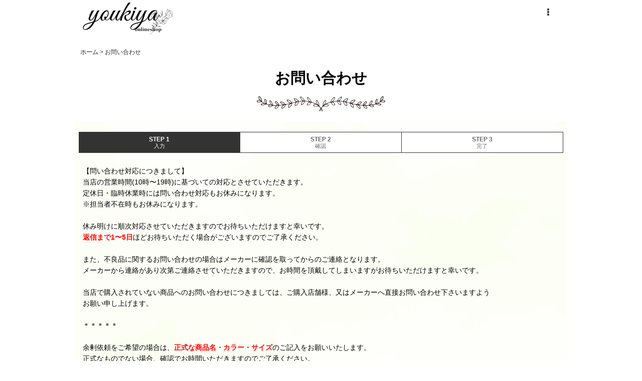

--- FILE ---
content_type: text/html; charset=UTF-8
request_url: https://www.youkiya-coucou.com/contact/product/13193
body_size: 10895
content:
<!DOCTYPE html><html lang="ja" class="responsive use_hover single_layout touch029">
<head>
    <meta charset="utf-8" />
    <title>お問い合わせ | 陽氣屋オンラインショップ</title>
    <meta name="keywords" content="ナチュラル,雑貨,通販,yukiemon,ユキエモン,KILKI,CHISHIRO,humming bird,ナタリーレテ,松尾ミユキ" />
    <meta name="description" content="yukiemon(ユキエモン)、CHISHIRO(チシロ)、Humming bird(ハミングバード)他ナチュラルお洋服を通信販売しています。【定価11,000円以上お買上げで送料無料】【小さい商品は送料280円で受け取りらくちんなネコポス発送ができます。】新作アイテムを随時更新中！即納品はご注文から1日～3日でお届け可能！お支払方法は原則クレジットカード決済のみ。(事情のある場合のみ銀行振込対応可)ギフト包装可能。商品のお取り寄せやお問い合わせにも親切・丁寧をモットーに対応させて頂いております。
" />
    <meta name="viewport" content="width=device-width, initial-scale=1.0, user-scalable=yes, viewport-fit=cover" />
    <meta name="format-detection" content="telephone=no" />
    <meta name="apple-touch-fullscreen" content="YES" />
    <link rel="alternate" type="application/rss+xml" title="RSS" href="https://www.youkiya-coucou.com/rss/rss.php" />
    <link rel="canonical" href="https://www.youkiya-coucou.com/contact" />
    <link href="https://www.youkiya-coucou.com/res/font/icon_font/ocnkiconf.min.css?v=11" rel="stylesheet">
    <link href="https://www.youkiya-coucou.com/res/touch001/style/ocnk.min.css?v=72" rel="stylesheet" />
    <link href="https://www.youkiya-coucou.com/res/touch029/style/template.css?1811011563" rel="stylesheet" />
    <link href="https://www.youkiya-coucou.com/data/youkiya-coucou/responsive/202009241009476e7c5d.css?1630041042" rel="stylesheet" />
    <script src="https://www.youkiya-coucou.com/res/touch029/js/jquery.min.js?1517808840"></script>
<meta name="google-site-verification" content="XaCmRsZH6IHShFcHAwXe1F0PrCu2VXSo-SpTfaPwei4" />
<script type='text/javascript'>
window.__lo_site_id = 62482;

	(function() {
		var wa = document.createElement('script'); wa.type = 'text/javascript'; wa.async = true;
		wa.src = 'https://d10lpsik1i8c69.cloudfront.net/w.js';
		var s = document.getElementsByTagName('script')[0]; s.parentNode.insertBefore(wa, s);
	  })();
	</script>
<script async src="https://www.googletagmanager.com/gtag/js?id=UA-11116294-3"></script>
<script>
  window.dataLayer = window.dataLayer || [];
  function gtag(){dataLayer.push(arguments);}
  gtag('js', new Date());
  gtag('config', 'UA-11116294-3');
</script>

</head>

<body class="inquiry_page_body">
<div id="container" class="jpn_version visitor has_min_nav">
<div id="inner_container" class="vertical_stacking">

<div id="main_wrapper" class="stacking_item">

    <header>
        <div id="header_wrapper" class="min_header">
            <div id="header" class="header">
                <div id="header_area" class="fix_center">
                    <div id="inner_header" class="flex_layout flex_j_between flex_nowrap">
                        <div class="header_center center_without_header_left flex_s_center">
                            <div class="shop_name_box">
                                <div class="shoplogo" itemscope="itemscope" itemtype="http://schema.org/Organization">
                                    <a itemprop="url" href="https://www.youkiya-coucou.com/">
                                        <img itemprop="logo" src="https://www.youkiya-coucou.com/data/youkiya-coucou/image/20201227_c2b3ea.png" alt="陽氣屋オンラインショップ" />
                                    </a>
                                </div>
                            </div>
                        </div>
                        <div class="header_right header_nav_size1">
<div class="header_nav">
    <ul class="inner_header_nav  flex_layout flex_nowrap flex_j_end inner_header_nav_column1 reset_list_style">
        <li class="header_nav_item wrapped_item h_menu flex_layout empty_nav_label has_nav_icon" data-type="toggle">
            <a href="javascript:void(0);" class="nav_btn flex_layout flex_a_center" aria-haspopup="true" aria-label=" メニュー" role="button">
                <div class="nav_text flex_s_center">
                    <i class="fa fa-ellipsis-v menu_nav_icon" aria-hidden="true"></i>

                    <span class="nav_label"></span>
                </div>
            </a>
        </li>
    </ul>
</div>
                        </div>
                    </div>
<div class="search_bar hidden_search_bar has_header_right_size1 header_search_bar">
    <div class="inner_search_bar fix_center">
                                    <div class="search form_data" itemscope="itemscope" itemtype="http://schema.org/WebSite">
                                <meta itemprop="url" content="https://www.youkiya-coucou.com" />
                                <form class="search_form" method="get" action="https://www.youkiya-coucou.com/product-list" role="search" itemprop="potentialAction" itemscope="itemscope" itemtype="http://schema.org/SearchAction">
                                    <meta itemprop="target" content="https://www.youkiya-coucou.com/product-list/?keyword={keyword}" />
                                    <input type="hidden" name="search_tmp" value="検索">                                    <input type="search" class="search_box" name="keyword" value="" placeholder="検索" itemprop="query-input" />
                                    <span class="global_btn">
                                        <button type="submit" class="searchinput btn_color_common btn_size_small vami" name="Submit" value="検索">
                                            <span class="button_head_space"></span>
                                            <span class="button_text">検索</span>
                                            <span class="button_end_space"></span>
                                        </button>

                                    </span>
                                </form>
                            </div>

        <span class="close_btn_box">
            <a href="javascript:void(0);" class="search_close icon_btn" aria-label="キャンセル" role="button">
                <span class="close_btn"><i class="fa fa-times" aria-hidden="true"></i></span>
            </a>
        </span>
    </div>
</div>
                </div>
            </div>


            <div class="popup_base popup_base_menu fix_center">
                <div class="popup_nav_area popup_primal_menu hidden_nav_area fix_center" aria-hidden="true" aria-expanded="false" role="dialog">
                    <div class="inner_popup_nav_area popup_nav_box fix_center">
                        <div class="upper_popup_nav">
<div class="header_font_setting">
    <div class="font_setting">
        <span class="set_font_title">文字サイズ<span class="colon">:</span></span>
        <span class="set_font_normal"></span><span class="set_font_large"></span>
    </div>
</div>
                        </div>
<div class="popup_nav column1">
    <ul class="inner_popup_nav  flex_layout advanced_flex_wrap padfix reset_list_style" data-inner=".nav_text">
        <li class="popup_nav_item wrapped_item t_diary flex_layout has_nav_icon">
            <a href="https://www.youkiya-coucou.com/diary" class="nav_btn flex_layout flex_a_center">
                <div class="nav_text flex_s_center">
                    <i class="fa fa-hand-pointer-o menu_nav_icon" aria-hidden="true"></i>
                    <i class="fa fa-chevron-right right_side_nav_icon chevron_right_icon" aria-hidden="true"></i>

                    <span class="nav_label">今日のコーデ</span>
                </div>
            </a>
        </li>
        <li class="popup_nav_item wrapped_item t_search flex_layout has_nav_icon search_bar_opener">
            <a href="javascript:void(0);" class="nav_btn flex_layout flex_a_center" aria-haspopup="true" role="button">
                <div class="nav_text flex_s_center">
                    <i class="fa fa-search menu_nav_icon" aria-hidden="true"></i>
                    <i class="fa fa-chevron-right right_side_nav_icon chevron_right_icon" aria-hidden="true"></i>

                    <span class="nav_label">検索</span>
                </div>
            </a>
        </li>
        <li class="popup_nav_item wrapped_item t_info flex_layout has_nav_icon">
            <a href="https://www.youkiya-coucou.com/info" class="nav_btn flex_layout flex_a_center">
                <div class="nav_text flex_s_center">
                    <i class="fa fa-file-text menu_nav_icon" aria-hidden="true"></i>
                    <i class="fa fa-chevron-right right_side_nav_icon chevron_right_icon" aria-hidden="true"></i>

                    <span class="nav_label">特定商取引法表示</span>
                </div>
            </a>
        </li>
        <li class="popup_nav_item wrapped_item t_help flex_layout has_nav_icon">
            <a href="https://www.youkiya-coucou.com/help" class="nav_btn flex_layout flex_a_center">
                <div class="nav_text flex_s_center">
                    <i class="fa fa-file-text-o menu_nav_icon" aria-hidden="true"></i>
                    <i class="fa fa-chevron-right right_side_nav_icon chevron_right_icon" aria-hidden="true"></i>

                    <span class="nav_label">ご利用ガイド</span>
                </div>
            </a>
        </li>
        <li class="popup_nav_item wrapped_item t_contact flex_layout nav_on has_nav_icon">
            <a href="https://www.youkiya-coucou.com/contact" class="nav_btn flex_layout flex_a_center secure_link">
                <div class="nav_text flex_s_center">
                    <i class="fa fa-envelope menu_nav_icon" aria-hidden="true"></i>
                    <i class="fa fa-chevron-right right_side_nav_icon chevron_right_icon" aria-hidden="true"></i>

                    <span class="nav_label">お問い合わせ</span>
                </div>
            </a>
        </li>
    </ul>
</div>
                        <div class="lower_popup_nav">
                        </div>
                        <div class="nav_close_box">
                            <a href="javascript:void(0);" class="nav_close" aria-label="閉じる" role="button"><span class="nav_close_btn"><i class="fa fa-times" aria-hidden="true"></i></span></a>
                        </div>
                        <a class="close_btn_box icon_btn" href="javascript:void(0);" aria-label="閉じる" role="button">
                            <span class="close_btn">
                                <i class="fa fa-times" aria-hidden="true"></i>
                            </span>
                        </a>
                    </div>
                </div>
            </div>

        </div>
    </header>


    <div id="contents" class="layout_1_col min_contents">
<div class="breadcrumb_area fix_center">
    <ol class="breadcrumb_list" itemscope itemtype="https://schema.org/BreadcrumbList">
        <li class="breadcrumb_nav breadcrumb_nav1" itemprop="itemListElement" itemscope itemtype="https://schema.org/ListItem">
            <a href="https://www.youkiya-coucou.com/" itemprop="item">
                <span class="breadcrumb_text" itemprop="name">ホーム</span>
            </a>
            <meta itemprop="position" content="1">
        </li>
        <li class="breadcrumb_nav" itemprop="itemListElement" itemscope itemtype="https://schema.org/ListItem">
            <span class="gt">&gt;</span>
                <span class="thispage" itemprop="name">お問い合わせ</span>
            <meta itemprop="position" content="2">
        </li>
    </ol>
</div>

        <div id="inner_contents" class="clearfix fix_center">

            <div id="maincol">
                <main id="main_container">
                    <div id="inner_main_container">

                        <section>
                            <div class="page_box inquiry">

                                <div class="page_title">
                                    <h2>
                                        <span class="title_head_space"></span>
                                        <span class="title_text">お問い合わせ</span>
                                        <span class="title_end_space"></span>

                                    </h2>
                                </div>


                                <div class="page_contents inquiry_contents">
                                    <div class="inner_page_contents">

                                        <div id="inquiry_step" class="contents_box">
                                            <ul id="step_col3" class="step_list flex_layout">
                                                <li id="step1" class="step_block posleft step_check">
                                                    <div class="step_data">
                                                        <span class="step_number">STEP&nbsp;1</span>
                                                        <span class="step_desc">入力</span>
                                                    </div>
                                                </li>
                                                <li id="step2" class="step_block ">
                                                    <div class="step_data">
                                                        <span class="step_number">STEP&nbsp;2</span>
                                                        <span class="step_desc">確認</span>
                                                    </div>
                                                </li>
                                                <li id="step3" class="step_block posright">
                                                    <div class="step_data">
                                                        <span class="step_number">STEP&nbsp;3</span>
                                                        <span class="step_desc">完了</span>
                                                    </div>
                                                </li>
                                            </ul>
                                        </div>


                                        <div id="inquiry_form" class="form_box edit_form">

                                            <div class="custom_note">
【問い合わせ対応につきまして】<br />
当店の営業時間(10時〜19時)に基づいての対応とさせていただきます。<br />
定休日・臨時休業時には問い合わせ対応もお休みになります。<br />
※担当者不在時もお休みになります。<br />
<br />
休み明けに順次対応させていただきますのでお待ちいただけますと幸いです。<br />
<span style="color: #ff0000;"><strong>返信まで1〜5日</span></strong>ほどお待ちいただく場合がございますのでご了承ください。<br />
<br />
また、不良品に関するお問い合わせの場合はメーカーに確認を取ってからのご連絡となります。<br />
メーカーから連絡があり次第ご連絡させていただきますので、お時間を頂戴してしまいますがお待ちいただけますと幸いです。<br />
<br />
当店で購入されていない商品へのお問い合わせにつきましては、ご購入店舗様、又はメーカーへ直接お問い合わせ下さいますよう<br />
お願い申し上げます。<br />
<br />
＊＊＊＊＊<br />
<br />
余剰依頼をご希望の場合は、<span style="color: #ff0000;"><strong>正式な商品名・カラー・サイズ</span></strong>のご記入をお願いいたします。<br />
正式なものでない場合、確認でお時間いただきますのでご了承ください。<br />
※余剰依頼完了後はお客様都合によるキャンセルは受け付けておりません。<br />
※当店の定めるルールに違反があった場合、今後一切余剰依頼のお断りをさせていただき、通常のご注文であってもすべて先払いとさせていただきますので予めご了承ください。<br />
<br />
＊＊＊＊＊
                                            </div>

                                            <form action="https://www.youkiya-coucou.com/contact" method="post" name="checkForm" id="checkForm" novalidate="novalidate" class="form_area_wrapper">
                                                <input name="productId" type="hidden" value="" />
<input name="salesHistoryId" type="hidden" value="" />
<input name="subscriptionScheduleId" type="hidden" value="" />

                                                <input type="hidden" name="token" value="c39d21c34cc06f805b796d4c054fadc2" />

                                                <div class="form_area">
                                                    <div class="type_name form_parts form_data required_row">
                                                        <div class="form_title">
                                                            <span class="form_header">
                                                                <label for="form0_name">
                                                                    お名前
                                                                </label>
                                                                <span class="require"><span class="bracket">[</span>必須<span class="bracket">]</span></span>
                                                            </span>
                                                        </div>
                                                        <div class="form_element">
                                                            <div class="cell_box">

                                                                <div class="input_box">
                                                                    <input id="form0_name" class="largesize customer_fields" maxlength="100" data-required="1" name="form[0][name]" type="text" />
                                                                                                                                    <span class="form_status">
                                                                </span>

                                                                </div>
                                                            </div>
                                                        </div>
                                                    </div>
                                                    <div class="type_email form_parts form_data required_row">
                                                        <div class="form_title">
                                                            <span class="form_header">
                                                                <label for="form1_email">
                                                                    メールアドレス
                                                                </label>
                                                                <span class="require"><span class="bracket">[</span>必須<span class="bracket">]</span></span>
                                                            </span>
                                                        </div>
                                                        <div class="form_element">
                                                            <div class="cell_box">
                                                                <div class="cell_note">
メールアドレスをお間違えの場合はお返事が届きません。ご注意ください。<br />また、弊店からのお返事が迷惑メールとして処理される場合がございますので、迷惑メールフォルダもご確認ください。
                                                                </div>

                                                                <div class="input_box">
                                                                    <input id="form1_email" class="largesize customer_fields" data-type="email" data-required="1" autocapitalize="off" autocorrect="off" name="form[1][email]" type="text" />
                                                                                                                                    <span class="form_status">
                                                                </span>

                                                                </div>
                                                                <span class="confirm_email" style="display: none;"></span>
                                                            </div>
                                                        </div>
                                                    </div>
                                                    <div class="type_subject form_parts form_data required_row">
                                                        <div class="form_title">
                                                            <span class="form_header">
                                                                <label for="form2_subject">
                                                                    件名
                                                                </label>
                                                                <span class="require"><span class="bracket">[</span>必須<span class="bracket">]</span></span>
                                                            </span>
                                                        </div>
                                                        <div class="form_element">
                                                            <div class="cell_box">

                                                                <div class="input_box">
                                                                    <input id="form2_subject" class="largesize" maxlength="200" data-required="1" name="form[2][subject]" type="text" />
                                                                                                                                    <span class="form_status">
                                                                </span>

                                                                </div>
                                                            </div>
                                                        </div>
                                                    </div>
                                                    <div class="type_textarea form_parts form_data required_row">
                                                        <div class="form_title">
                                                            <span class="form_header">
                                                                <label for="form3_textarea">
                                                                    お問い合わせ内容
                                                                </label>
                                                                <span class="require"><span class="bracket">[</span>必須<span class="bracket">]</span></span>
                                                            </span>
                                                        </div>
                                                        <div class="form_element">
                                                            <div class="cell_box">

                                                                <div class="input_box">
                                                                    <textarea id="form3_textarea" class="largesize" rows="3" name="form[3][textarea]"></textarea>
                                                                                                                                    <span class="form_status">
                                                                </span>

                                                                </div>
                                                            </div>
                                                        </div>
                                                    </div>

                                                </div>

                                                <div class="btn_box clearfix">
                                                    <div class="form_btn checkinput_btn">
                                                        <span class="global_btn">
                                                            <button type="submit" name="verify" value="1" class="checkinput btn_size_xxlarge btn_color_emphasis">
                                                                <span class="button_head_space"></span>
                                                                <span class="button_text">確認画面へ</span>
                                                                <span class="button_end_space"></span>
                                                            </button>
                                                        </span>
                                                    </div>
                                                </div>

                                            </form>

                                        </div>

                                    </div>
                                </div>
                            </div>

                        </section>

                    </div>
                </main>
            </div>


        </div>

    </div>

</div>

<div id="bottom_wrapper" class="stacking_item">
    <footer id="footer_container">
        <div id="footer_wrapper" class="footer_area min_footer">
            <div class="fixed_corner_box">
                <a href="#container" class="back_to_top fixed_corner_button" data-style="off" aria-label="ページトップへ">
                    <span class="inner_fixed_corner"><i class="fa fa-angle-up" aria-hidden="true"></i></span>
                </a>
            </div>
            <div id="footer">
                <div id="inner_footer" class="fix_center" role="contentinfo">
                    <div class="footer_upper_link_box">
                        <span class="footer_home_link_box footer_link_box global_iconleft">
                            <a href="https://www.youkiya-coucou.com/" class="global_link"><i class="fa fa-home" aria-hidden="true"></i>ホーム</a>
                        </span>
                    </div>
                    <div id="copyright" class="custom_space">
<p>Copyright&copy; YOUKIYA.All rights reserved.</p>
                    </div>
                </div>
            </div>
        </div>
    </footer>


</div>
<noscript><div class="uppermost_note"><div class="uppermost_note_desc">JavaScriptを有効にしてご利用ください</div></div></noscript>

</div>

</div>

<script type="text/template" id="ajax_item_wrap_template">
<section>
    <div class="item_box ajax_item_box">
        <div class="section_title">
            <h2>
                <span class="title_head_space"></span>
                <span class="title_text"><%= title %></span>
                <span class="title_end_space"></span>
            </h2>
        </div>
        <div class="ajax_comment"></div>
        <div class="ajax_contents">
            <div class="ajax_list_box" data-position="<%- position %>" data-pointer="<%- pointer %>" data-adjustment="<%- adjustment %>" data-cols="<%- cols %>" data-async="<%- asyncImage %>">
                <div class="ajax_itemlist_box list_item_table loading"></div>
            </div>
        </div>
    </div>
</section>
</script>
<script type="text/template" id="overlay_template">
<div class="overlay_area">
    <div class="overlay_front">
        <div class="inner_overlay_front">
            <div class="modal_skin clearfix" tabindex="0">
<%= inner_skin %>
            </div>
<%= close_btn %>
        </div>
    </div>
</div>
</script>
<script type="text/template" id="alert_template">
<div class="alert_form">
    <div class="alert_message">
        <%= message %>
    </div>
    <div class="overlay_alert_close">
        <div class="btn_box">
            <div class="form_btn">
                <span class="global_btn">
                    <button type="button" class="yesinput btn_size_large btn_color_emphasis close_link">
                        <span class="button_head_space"></span>
                        <span class="button_text">はい</span>
                        <span class="button_end_space"></span>
                    </button>
                </span>
            </div>
        </div>
    </div>
</div>
</script>
<script type="text/template" id="menu_popup_template">
<div class="popup_menu fix_center prepared_popup">
    <div class="popup_nav_area popup_menu_area fix_center">
        <div class="inner_popup_nav_area popup_main_menu fix_center">
<%= menuList %>
        </div>
        <div class="inner_popup_nav_area popup_sub_menu fix_center"></div>
    </div>
</div>
</script>
<script type="text/template" id="menu_popup_inner_template">
<div class="popup_nav_title"><%= title %></div>
<div class="popup_nav column1">
    <ul class="inner_popup_nav flex_layout advanced_flex_wrap padfix reset_list_style<%- additionalClassName%>">
<%= linkList %>
    </ul>
    <a class="close_btn_box icon_btn nav_close" href="javascript:void(0);" aria-label="閉じる" role="button">
        <span class="close_btn">
            <i class="fa fa-times" aria-hidden="true"></i>
        </span>
    </a>
</div>
<div class="nav_close_box">
    <a href="javascript:void(0);" class="nav_close" title="閉じる" role="button">
        <span class="nav_close_btn">
            <i class="fa fa-times" title="閉じる"></i>
        </span>
    </a>
</div>
</script>
<script type="text/template" id="menu_popup_title_template">
<div class="upper_popup_nav">
    <div class="popup_menu_back global_btn backinput_btn"><a href="javascript:void(0);" class="backinput btn_size_small btn_color_common" role="button">戻る</a></div>
    <div class="popup_sub_title">
        <span class="title_head_space"></span>
        <span class="title_text"><%- title %></span>
        <span class="title_end_space"></span>
    </div>
</div>
</script>
<script type="text/template" id="menu_popup_link_template">
<li class="popup_nav_item wrapped_item flex_layout <%- uniqueName %>">
    <a href="<%- url %>" class="nav_btn<%- hasImage %> flex_layout flex_a_center item_list_link<% if (hasSub) { %> has_popup_sub_menu<% } %>" data-sub-menu="<% if (hasSub) { %><%- index %><% } %>">
        <%= image %>
        <div class="nav_text flex_s_center">
            <span class="nav_space"></span>
            <i class="fa fa-chevron-right right_side_nav_icon chevron_right_icon" aria-hidden="true"></i>
            <span class="nav_label"><%- label %></span>
        </div>
    </a>
</li>
</script>
<script type="text/template" id="menu_popup_link_image_template">
<div class="<%- className %>">
    <img src="<%- imagePath %>" width="<%- imageWidth %>" height="<%- imageHeight %>" alt="" />
</div>
</script>
<script type="text/template" id="variation_popup_template">
<div class="popup_variation">
    <a class="close_btn_box" href="javascript:void(0);" aria-label="閉じる" role="button"><span class="icon_btn"><span class="close_btn"><i class="fa fa-times" aria-hidden="true"></i></span></span></a>
    <div class="upper_popup_message"></div>
    <div class="inner_popup_variation">
<%= variations %>
    </div>
    <div class="popup_bottom_ok">
        <span class="global_btn okinput_btn">
            <button type="button" class="okinput btn_size_large btn_color_common">
                <span class="button_head_space"></span>
                <span class="button_text">OK</span>
                <span class="button_end_space"></span>
            </button>
        </span>
    </div>
    <div class="popup_bottom_close global_iconleft">
        <a href="javascript:void(0);" class="close_link global_link" role="button"><i class="fa fa-times" aria-hidden="true"></i>閉じる</a>
    </div>
</div>
</script>
<script type="text/template" id="variation_selection_template">
<div class="popup_variation_selection popup_variation_<%- selectIndex %>">
    <div class="popup_variation_title">
        <span class="popup_variation_label"><%- selectInfo.selectLabel %><span class="colon">:</span></span>
        <span class="popup_variation_value"></span>
        <span class="popup_title_button"></span>
    </div>
    <div class="popup_variation_options"><%= options %></div>
</div>
</script>
<script type="text/template" id="button_template">
<button type="<%- type %>" class="<%- classNames %>"<%- attr %>>
    <span class="button_head_space"></span>
    <span class="button_text"><%- label %></span>
    <span class="button_end_space"></span>
</button>
</script>
<script type="text/template" id="photo_gallery_template">
<div class="pswp" tabindex="-1" role="dialog" aria-hidden="true">
    <div class="pswp__bg"></div>
    <div class="pswp__scroll-wrap">
        <div class="pswp__container">
            <div class="pswp__item"></div>
            <div class="pswp__item"></div>
            <div class="pswp__item"></div>
        </div>
        <div class="pswp__ui pswp__ui--hidden">
            <div class="pswp__top-bar">
                <div class="pswp__counter"></div>
                <button class="pswp__button pswp__button--close photo_gallery_close_btn" title="閉じる (Esc)"></button>
                <button class="pswp__button pswp__button--share" title="Share"></button>
                <button class="pswp__button pswp__button--fs" title="Toggle fullscreen"></button>
                <button class="pswp__button pswp__button--zoom" title="Zoom in/out"></button>
                <div class="pswp__preloader">
                    <div class="pswp__preloader__icn">
                      <div class="pswp__preloader__cut">
                        <div class="pswp__preloader__donut"></div>
                      </div>
                    </div>
                </div>
            </div>
            <div class="pswp__share-modal pswp__share-modal--hidden pswp__single-tap">
                <div class="pswp__share-tooltip"></div>
            </div>
            <button class="pswp__button pswp__button--arrow--left" title="前">
            </button>
            <button class="pswp__button pswp__button--arrow--right" title="次">
            </button>
            <div class="pswp__caption">
                <div class="pswp__caption__center"></div>
            </div>
        </div>
        <div class="pswp__zoom_in_sign pswp__zoom_in_hidden"><i class="fa fa-chevron-circle-left zoom_sign_left_icon" aria-hidden="true"></i><i class="fa fa-chevron-circle-right zoom_sign_right_icon" aria-hidden="true"></i></div>
    </div>
</div>
</script>
<script type="text/template" id="gallery_slider_box_template">
<div class="gallery_slider slider_box initial_loading" data-preload-images="true">
    <div class="inner_slider_box">
        <div class="swiper-container swiper">
            <ul class="swiper-wrapper">
<%= items %>
            </ul>
        </div>
    </div>
</div>
</script>
<script type="text/template" id="gallery_slider_item_template"><li class="swiper-slide gallery_item"><div class="slider_image_box"><a href="javascript:void(0);" class="thumbnail_image_link switching_link" role="button"><img src="<%- src %>" width="<%- width %>" alt="<%- title %>" class="thumbnail_btn" /></a></div></li></script>
<script type="text/template" id="custum_nav_list_template">
<ul class="flex_layout reset_list_style">
<%= listItems %>
</ul>
</script>
<script type="text/template" id="custum_nav_item_template">
<li class="wrapped_item flex_layout">
    <a href="<%- url %>" class="nav_btn flex_layout flex_a_center item_list_link">
    <div class="nav_text">
        <span class="nav_space"></span>
        <i class="fa fa-chevron-right right_side_nav_icon chevron_right_icon" aria-hidden="true"></i>
        <span class="nav_label"><%- label %></span>
    </div>
    </a>
</li>
</script>
<script type="text/template" id="custum_nav_image_item_template">
    <li class="wrapped_item flex_layout">
        <a href="<%- url %>" class="nav_btn flex_layout flex_a_center item_list_link has_image_nav_btn">
            <div class="itemlist_categoryimage"><img src="<%- imgUrl %>" width="40" height="40" alt></div>
            <div class="nav_text">
                <span class="nav_space"></span>
                <i class="fa fa-chevron-right right_side_nav_icon chevron_right_icon" aria-hidden="true"></i>
                <span class="nav_label"><%- label %></span>
            </div>
        </a>
    </li>
</script>

<script src="https://www.youkiya-coucou.com/res/touch029/js/layout/underscore.js?v=1613361977"></script>
<script src="https://www.youkiya-coucou.com/res/touch029/js/public/swiper-bundle.min.js?v=2"></script>
<script src="https://www.youkiya-coucou.com/res/touch029/js/public/photoswipe.min.js"></script>
<script src="https://www.youkiya-coucou.com/res/touch029/js/public/photoswipe-ui-default.min.js"></script>
<script src="https://www.youkiya-coucou.com/res/touch029/js/pack/common-min.js?1613361997"></script>
<script src="https://www.youkiya-coucou.com/res/touch029/js/pack/ocnk-min.js?1613361988"></script>

<script>
(function ($) {
   if (globalObj.useAdditionalScripts()) {
       globalObj.unuseInitProcess = true;
        $.when(
            $.cachedScript('https://www.youkiya-coucou.com/res/touch029/js/layout/flipsnap.min.js'),
            $.cachedScript('https://www.youkiya-coucou.com/res/touch029/js/pack/ocnk-addition-min.js?v=2')
        ).done(globalObj.initAdditionalScripts);
    }
})(jQuery);
</script>



<script>
var xmlUrl = "https://www.youkiya-coucou.com" + "/xml.php";
var xmlSecureUrl = "https://www.youkiya-coucou.com" + "/xml.php";
var OK_icon_src = 'https://www.youkiya-coucou.com/res/touch029/img/all/icon_ok_x2.png';
var NG_icon_src = 'https://www.youkiya-coucou.com/res/touch029/img/all/icon_caution_x2.png';
var CURPLACE = 'contact';
var MSG_INPUT = '入力してください。';
var MSG_SELECT = '選択してください。';
var MSG_NUMERIC1 = '半角数字で正しく入力してください。';
var MSG_MAX_LENGTH = '%s文字以内で入力してください。';
var MSG_ADDRESS = {
    'japan1': '(市区町村郡)', 'japan2': '(町名・番地)', 'japan3': '(マンション・ビル名・部屋番号)',
    'oversea1': '(Street address)', 'oversea2': '(Apt./Bldg. No.)', 'oversea3': '(City, State/Province)'
};
globalObj.closeBtnHtml = '<a class="close_btn_box icon_btn" href="javascript:void(0);" aria-label="閉じる" role="button"><span class="close_btn"><i class="fa fa-times" aria-hidden="true"></i></span></a>';
var browserType = '';
globalObj.language = 'Japanese';
globalObj.iconFontCloseBtn = '<a href="javascript:void(0);" class="icon_btn" aria-label="閉じる" role="button"><span class="close_btn"><i class="fa fa-times" aria-hidden="true"></i></span></a>';
globalObj.noImageLabel = '写真が見つかりません';
globalObj.closeLabel = '閉じる';
globalObj.home = 'https://www.youkiya-coucou.com';
globalObj.b = 'https://www.youkiya-coucou.com';
globalObj.productListType = '';
globalObj.productListQueryString = '';
globalObj.productListCondition = {};
globalObj.cartItemCnt = 0;
globalObj.normalCartItemCnt = 0;
globalObj.subscriptionCartItemCnt = 0;
globalObj.useCategoryAllLabel = true;
globalObj.useSubCategoryAllLabel = true;
globalObj.subCategorySelectDefaultLabel = '全商品';
globalObj.categoryListTitle = 'ブランド';
globalObj.groupListTitle = 'アイテム別';
globalObj.productCategoryNames = {"183":{"id":"183","name":"yukiemon\uff08\u30e6\u30ad\u30a8\u30e2\u30f3\uff09","photo":null,"photo_url":null,"photo_width":80,"photo_height":80,"display_photo_in_header_nav":"t","display_photo_in_side_nav":"t","display_photo_in_product_list":"t","order":0,"sub":{"194":{"id":"194","name":"\u4e88\u7d04\u5546\u54c1\uff08\u301c\u3054\u4e88\u7d04\u627f\u308a\u4e2d\u301c\uff09","photo":null,"photo_url":null,"photo_width":80,"photo_height":80,"display_photo_in_header_nav":"t","display_photo_in_side_nav":"t","display_photo_in_product_list":"t","order":0},"193":{"id":"193","name":"\u5373\u7d0d\u54c1\uff08\u5e97\u8217\u306b\u5728\u5eab\u6709\u308a\uff09","photo":null,"photo_url":null,"photo_width":80,"photo_height":80,"display_photo_in_header_nav":"t","display_photo_in_side_nav":"t","display_photo_in_product_list":"t","order":1}}},"192":{"id":"192","name":"Nathalie Lete\uff08\u200b\u30ca\u30bf\u30ea\u30fc\u30ec\u30c6\uff09","photo":null,"photo_url":null,"photo_width":80,"photo_height":80,"display_photo_in_header_nav":"t","display_photo_in_side_nav":"t","display_photo_in_product_list":"t","order":1},"191":{"id":"191","name":"\u677e\u5c3e\u30df\u30e6\u30ad\uff08Miyuki Matsuo\uff09","photo":null,"photo_url":null,"photo_width":80,"photo_height":80,"display_photo_in_header_nav":"t","display_photo_in_side_nav":"t","display_photo_in_product_list":"t","order":2},"189":{"id":"189","name":"Humming bird\uff08\u30cf\u30df\u30f3\u30b0\u30d0\u30fc\u30c9\uff09","photo":null,"photo_url":null,"photo_width":80,"photo_height":80,"display_photo_in_header_nav":"t","display_photo_in_side_nav":"t","display_photo_in_product_list":"t","order":3},"199":{"id":"199","name":"\u304f\u3089\u306f\u3057\u308c\u3044","photo":null,"photo_url":null,"photo_width":80,"photo_height":80,"display_photo_in_header_nav":"t","display_photo_in_side_nav":"t","display_photo_in_product_list":"t","order":4},"195":{"id":"195","name":"CHISHIRO\uff08\u30c1\u30b7\u30ed\uff09","photo":null,"photo_url":null,"photo_width":80,"photo_height":80,"display_photo_in_header_nav":"t","display_photo_in_side_nav":"t","display_photo_in_product_list":"t","order":5},"196":{"id":"196","name":"LAPUAN KANKURIT(\u30e9\u30d7\u30a2\u30f3\u30ab\u30f3\u30af\u30ea)","photo":null,"photo_url":null,"photo_width":80,"photo_height":80,"display_photo_in_header_nav":"t","display_photo_in_side_nav":"t","display_photo_in_product_list":"t","order":6},"155":{"id":"155","name":"\u305d\u306e\u4ed6","photo":null,"photo_url":null,"photo_width":80,"photo_height":80,"display_photo_in_header_nav":"t","display_photo_in_side_nav":"t","display_photo_in_product_list":"t","order":7,"sub":{"182":{"id":"182","name":"\u30cf\u30f3\u30c9\u30e1\u30a4\u30c9","photo":null,"photo_url":null,"photo_width":80,"photo_height":80,"display_photo_in_header_nav":"t","display_photo_in_side_nav":"t","display_photo_in_product_list":"t","order":0},"200":{"id":"200","name":"PHA KHAO MA","photo":null,"photo_url":null,"photo_width":80,"photo_height":80,"display_photo_in_header_nav":"t","display_photo_in_side_nav":"t","display_photo_in_product_list":"t","order":1},"171":{"id":"171","name":"goods","photo":null,"photo_url":null,"photo_width":80,"photo_height":80,"display_photo_in_header_nav":"t","display_photo_in_side_nav":"t","display_photo_in_product_list":"t","order":2},"169":{"id":"169","name":"\u304a\u5ba2\u69d8\u53d6\u308a\u5bc4\u305b\u54c1","photo":null,"photo_url":null,"photo_width":80,"photo_height":80,"display_photo_in_header_nav":"t","display_photo_in_side_nav":"t","display_photo_in_product_list":"t","order":3}}}};
globalObj.productCategoryNameList = [{"id":"183","name":"yukiemon\uff08\u30e6\u30ad\u30a8\u30e2\u30f3\uff09","photo":null,"photo_url":null,"photo_width":80,"photo_height":80,"display_photo_in_header_nav":"t","display_photo_in_side_nav":"t","display_photo_in_product_list":"t","sub":[{"id":"194","name":"\u4e88\u7d04\u5546\u54c1\uff08\u301c\u3054\u4e88\u7d04\u627f\u308a\u4e2d\u301c\uff09","photo":null,"photo_url":null,"photo_width":80,"photo_height":80,"display_photo_in_header_nav":"t","display_photo_in_side_nav":"t","display_photo_in_product_list":"t"},{"id":"193","name":"\u5373\u7d0d\u54c1\uff08\u5e97\u8217\u306b\u5728\u5eab\u6709\u308a\uff09","photo":null,"photo_url":null,"photo_width":80,"photo_height":80,"display_photo_in_header_nav":"t","display_photo_in_side_nav":"t","display_photo_in_product_list":"t"}]},{"id":"192","name":"Nathalie Lete\uff08\u200b\u30ca\u30bf\u30ea\u30fc\u30ec\u30c6\uff09","photo":null,"photo_url":null,"photo_width":80,"photo_height":80,"display_photo_in_header_nav":"t","display_photo_in_side_nav":"t","display_photo_in_product_list":"t"},{"id":"191","name":"\u677e\u5c3e\u30df\u30e6\u30ad\uff08Miyuki Matsuo\uff09","photo":null,"photo_url":null,"photo_width":80,"photo_height":80,"display_photo_in_header_nav":"t","display_photo_in_side_nav":"t","display_photo_in_product_list":"t"},{"id":"189","name":"Humming bird\uff08\u30cf\u30df\u30f3\u30b0\u30d0\u30fc\u30c9\uff09","photo":null,"photo_url":null,"photo_width":80,"photo_height":80,"display_photo_in_header_nav":"t","display_photo_in_side_nav":"t","display_photo_in_product_list":"t"},{"id":"199","name":"\u304f\u3089\u306f\u3057\u308c\u3044","photo":null,"photo_url":null,"photo_width":80,"photo_height":80,"display_photo_in_header_nav":"t","display_photo_in_side_nav":"t","display_photo_in_product_list":"t"},{"id":"195","name":"CHISHIRO\uff08\u30c1\u30b7\u30ed\uff09","photo":null,"photo_url":null,"photo_width":80,"photo_height":80,"display_photo_in_header_nav":"t","display_photo_in_side_nav":"t","display_photo_in_product_list":"t"},{"id":"196","name":"LAPUAN KANKURIT(\u30e9\u30d7\u30a2\u30f3\u30ab\u30f3\u30af\u30ea)","photo":null,"photo_url":null,"photo_width":80,"photo_height":80,"display_photo_in_header_nav":"t","display_photo_in_side_nav":"t","display_photo_in_product_list":"t"},{"id":"155","name":"\u305d\u306e\u4ed6","photo":null,"photo_url":null,"photo_width":80,"photo_height":80,"display_photo_in_header_nav":"t","display_photo_in_side_nav":"t","display_photo_in_product_list":"t","sub":[{"id":"182","name":"\u30cf\u30f3\u30c9\u30e1\u30a4\u30c9","photo":null,"photo_url":null,"photo_width":80,"photo_height":80,"display_photo_in_header_nav":"t","display_photo_in_side_nav":"t","display_photo_in_product_list":"t"},{"id":"200","name":"PHA KHAO MA","photo":null,"photo_url":null,"photo_width":80,"photo_height":80,"display_photo_in_header_nav":"t","display_photo_in_side_nav":"t","display_photo_in_product_list":"t"},{"id":"171","name":"goods","photo":null,"photo_url":null,"photo_width":80,"photo_height":80,"display_photo_in_header_nav":"t","display_photo_in_side_nav":"t","display_photo_in_product_list":"t"},{"id":"169","name":"\u304a\u5ba2\u69d8\u53d6\u308a\u5bc4\u305b\u54c1","photo":null,"photo_url":null,"photo_width":80,"photo_height":80,"display_photo_in_header_nav":"t","display_photo_in_side_nav":"t","display_photo_in_product_list":"t"}]}];
globalObj.productGroupNameList = [{"id":"0","name":"","photo":null,"photo_url":null,"photo_width":0,"photo_height":0,"display_photo_in_header_nav":"f","display_photo_in_side_nav":"f","display_photo_in_product_list":"f","sub":[{"id":"2","name":"\u30c8\u30c3\u30d7\u30b9","photo":null,"photo_url":null,"photo_width":80,"photo_height":80,"display_photo_in_header_nav":"t","display_photo_in_side_nav":"t","display_photo_in_product_list":"t"},{"id":"3","name":"\u30dc\u30c8\u30e0\u30b9","photo":null,"photo_url":null,"photo_width":80,"photo_height":80,"display_photo_in_header_nav":"t","display_photo_in_side_nav":"t","display_photo_in_product_list":"t"},{"id":"4","name":"\u30a2\u30a6\u30bf\u30fc","photo":null,"photo_url":null,"photo_width":80,"photo_height":80,"display_photo_in_header_nav":"t","display_photo_in_side_nav":"t","display_photo_in_product_list":"t"},{"id":"1","name":"\u30ef\u30f3\u30d4\u30fc\u30b9","photo":null,"photo_url":null,"photo_width":80,"photo_height":80,"display_photo_in_header_nav":"t","display_photo_in_side_nav":"t","display_photo_in_product_list":"t"},{"id":"68","name":"\u30ec\u30ae\u30f3\u30b9\u30fb\u30ec\u30c3\u30b0\u30a6\u30a7\u30a2","photo":null,"photo_url":null,"photo_width":80,"photo_height":80,"display_photo_in_header_nav":"t","display_photo_in_side_nav":"t","display_photo_in_product_list":"t"},{"id":"7","name":"\u30b0\u30c3\u30ba\u0026\u30a2\u30af\u30bb\u30b5\u30ea\u30fc","photo":null,"photo_url":null,"photo_width":80,"photo_height":80,"display_photo_in_header_nav":"t","display_photo_in_side_nav":"t","display_photo_in_product_list":"t"}]},{"id":"3","name":"\u30ab\u30c6\u30b4\u30ea","photo":null,"photo_url":null,"photo_width":80,"photo_height":80,"display_photo_in_header_nav":null,"display_photo_in_side_nav":null,"display_photo_in_product_list":null,"sub":[{"id":"2","name":"\u30c8\u30c3\u30d7\u30b9","photo":null,"photo_url":null,"photo_width":80,"photo_height":80,"display_photo_in_header_nav":"t","display_photo_in_side_nav":"t","display_photo_in_product_list":"t","queryStr":"division=3"},{"id":"3","name":"\u30dc\u30c8\u30e0\u30b9","photo":null,"photo_url":null,"photo_width":80,"photo_height":80,"display_photo_in_header_nav":"t","display_photo_in_side_nav":"t","display_photo_in_product_list":"t","queryStr":"division=3"},{"id":"4","name":"\u30a2\u30a6\u30bf\u30fc","photo":null,"photo_url":null,"photo_width":80,"photo_height":80,"display_photo_in_header_nav":"t","display_photo_in_side_nav":"t","display_photo_in_product_list":"t","queryStr":"division=3"},{"id":"1","name":"\u30ef\u30f3\u30d4\u30fc\u30b9","photo":null,"photo_url":null,"photo_width":80,"photo_height":80,"display_photo_in_header_nav":"t","display_photo_in_side_nav":"t","display_photo_in_product_list":"t","queryStr":"division=3"},{"id":"68","name":"\u30ec\u30ae\u30f3\u30b9\u30fb\u30ec\u30c3\u30b0\u30a6\u30a7\u30a2","photo":null,"photo_url":null,"photo_width":80,"photo_height":80,"display_photo_in_header_nav":"t","display_photo_in_side_nav":"t","display_photo_in_product_list":"t","queryStr":"division=3"},{"id":"7","name":"\u30b0\u30c3\u30ba\u0026\u30a2\u30af\u30bb\u30b5\u30ea\u30fc","photo":null,"photo_url":null,"photo_width":80,"photo_height":80,"display_photo_in_header_nav":"t","display_photo_in_side_nav":"t","display_photo_in_product_list":"t","queryStr":"division=3"}]}];
globalObj.calendarLastUpdate = '1766737537';
globalObj.productLastUpdate = '1768725635';
globalObj.contentsLastUpdate = '1767932619';
globalObj.favoriteLastUpdate = '0';
globalObj.allPageSecure = true;
</script>
<script>
globalObj.favoriteAdditionCompletionStatus = '';
</script>

<script>
var LOAD_icon_src = 'https://www.youkiya-coucou.com/res/touch029/img/load_icon.gif';
var SEARCH_icon_src = 'https://www.youkiya-coucou.com/res/touch029/img/all/indicator_line.gif';
var LBL_REQUIRED = '<span class="require"><span class="bracket">[</span>必須<span class="bracket">]</span></span>';
var MSG_INPUT2 = '正しく入力してください。';
var MSG_CARD_SYSERROR = 'ただいまクレジット決済をご利用いただけません。お手数ですがショップへお問い合わせください。';
var MSG_NOPOST = '該当の郵便番号は見つかりませんでした。';
var MSG_BANCHI = '番地を入力してください。';
var MSG_NUMERIC2 = '8～20文字の半角英数字記号 !#$%&()*+,-./:;<=>?@[]^_`{|}~ で入力してください。';
var MSG_NUMERIC5 = '半角数字、記号（「.」「+」「-」「(」「)」）とスペースで正しく入力してください。';
var MSG_NUMERIC6 = '半角数字で正しく入力してください。(ハイフン可)';
var MSG_NOMATCH = '一致しません。';
var MSG_CONFIRM = 'ご確認の上、チェックを入れてください。';
var MSG_OVERLAP = '既にこのメールアドレスでは登録されています。';
var MSG_PREF = '国と都道府県の組み合わせが正しくありません。';
var MSG_KATAKANA = '全角カタカナで入力してください。';
var MSG_UNLOAD = '入力したデータは保存されていません。';
var ERROR_CLASS = 'form_error';
var ERROR_COMMON = 'ご入力内容に不備がございます。下記項目をご確認ください。';
var errorMsg = '';
var OK_icon = globalObj.disabledIconFont ? '<img class="vami" width="16" height="16" src="' + OK_icon_src + '" alt="" />' : '<span class="ok_icon"><i class="fa fa-check" aria-hidden="true"></i></span>';
var NG_icon = globalObj.disabledIconFont ? '<img class="vami" width="16" height="16" src="' + NG_icon_src + '" alt="" />' : '<span class="error_icon"><i class="fa fa-exclamation shake" aria-hidden="true"></i></span>';
var messageBr = '';
var loadingDisplay = '<img src="' + SEARCH_icon_src + '" width="13" height="13" class="icon_loading" />';
var errorStatusPrefix = '<span class="error_status">';
var errorStatusSuffix = '</span>';

jQuery(function() {
    jQuery('.searchform').attr({autosave: 'https://www.youkiya-coucou.com', results: 10});
});

</script>
<script src="https://www.youkiya-coucou.com/res/touch029/js/public/customize-form-check.js?1911191101"></script>
<script>
jQuery(function() {
    globalObj.setAjaxCalendar('.ajax_calendar_form');
    customizeFormCheck.disableEnterSubmit(jQuery('#checkForm').find('input[type!=submit]' + 'input[type!=button]'));
    customizeFormCheck.FormInit('#checkForm');
});
</script>

<script>
jQuery(function(){
    if (jQuery('.recaptcha_button').length == 0) {
                let script = jQuery('<script>').attr({
            'type': 'text/javascript',
            'src': 'https://www.google.com/recaptcha/api.js'
        });
        jQuery('body')[0].appendChild(script[0]);
    } else {
        let script = jQuery('<script>').attr({
            'type': 'text/javascript',
            'src': 'https://www.google.com/recaptcha/api.js?render=6LemRgQrAAAAACX1i43pCH12oqBl8Ro8rZh5ildJ&824122141240'
        });
        jQuery('body')[0].appendChild(script[0]);

        jQuery('.recaptcha_button').click(function (e) {
            e.preventDefault();
            var recaptcaButton = jQuery(this);
            grecaptcha.ready(function() {
                grecaptcha.execute('6LemRgQrAAAAACX1i43pCH12oqBl8Ro8rZh5ildJ', {action: 'submit'}).then(function(token) {
                    var formObj = jQuery('form').has(recaptcaButton);
                    if (formObj.find('input[name="recaptcha_token"]').length == 0) {
                        formObj.prepend('<input type="hidden" name="recaptcha_token" value="' + token + '">');
                    } else {
                        formObj.find('input[name="recaptcha_token"]').val(token);
                    }
                    recaptcaButton.off();
                    recaptcaButton.click();
                    return true;
                });
            });
            return false;
        });
    }
});
</script>

<!-- User Heat Tag -->
<script type="text/javascript">
(function(add, cla){window['UserHeatTag']=cla;window[cla]=window[cla]||function(){(window[cla].q=window[cla].q||[]).push(arguments)},window[cla].l=1*new Date();var ul=document.createElement('script');var tag = document.getElementsByTagName('script')[0];ul.async=1;ul.src=add;tag.parentNode.insertBefore(ul,tag);})('//uh.nakanohito.jp/uhj2/uh.js', '_uhtracker');_uhtracker({id:'uhz7qzmY70'});
</script>
<!-- End User Heat Tag -->
</body>
</html>


--- FILE ---
content_type: text/css
request_url: https://www.youkiya-coucou.com/res/touch029/style/template.css?1811011563
body_size: 1828
content:
@charset "utf-8";
/* CSS Document */

/*************************************************************/
/* compact header */
/*************************************************************/

/* グローバルナビ背景/下部罫線 */
.folding_header .global_nav_item > .nav_btn {
	border-bottom: 3px solid transparent;
}

.folding_header .global_nav .inner_popup_nav li {
	padding-bottom: 0px;
}

/* ポップアップ内ナビ罫線リセット */
.folding_header .inner_popup_nav .nav_btn {
	border-bottom: none;
	color: #333;
}
.folding_header .global_nav_item:first-child .nav_btn  {
	border-left: none;
}
.use_hover .folding_header .inner_popup_nav .nav_btn:hover {
  border-bottom: none;
	background-image: url(img/bg_g.jpg);
  background-repeat: repeat;
}
.use_hover .folding_header .global_nav .inner_popup_nav li:hover {
	border-bottom: none;
}

/* アイコン色 */
.folding_header .inner_global_nav .fa,
.folding_header .inner_header_nav .close_btn .fa {
	color: #333;
}
.folding_header .inner_global_nav .nav_btn::after,
.folding_header .inner_popup_nav .nav_btn::after,
#container .folding_header .inner_popup_nav .fa {
	color: #666;
}

/* 右上アイコンサイズ */
.folding_header .header_nav_item .nav_text .fa {
	font-size: 20px;
}

/* ポップアップ内下部閉じるアイコン色 */
.folding_header .inner_global_nav .nav_close_btn .fa {
	color: #FFF;
}

/* 商品検索背景色 */
.folding_header .search_bar .search {
  background-color: #FFF;
}
	
@media screen and (max-width: 839px) {
	
	/* グローバルナビ背景/下部罫線 */
  .folding_header .global_nav_item > .nav_btn,
	.use_hover .folding_header .inner_global_nav .nav_btn:hover{
	  border-bottom: none;
  }
  
	.folding_header .global_nav li,
	.folding_header .global_nav li:hover {
	  padding-bottom: 0px;
		border-bottom: none;
  }
	
	.folding_header .inner_global_nav .nav_btn {
		border-bottom: none;
	}
	
	/* ポップアップ内各メニュー背景色  */
  .folding_header .hamburger_nav,
	.folding_header .upper_popup_nav,
	.folding_header .inner_global_nav .nav_btn,
	.folding_header .inner_popup_nav .nav_btn,
	.folding_header .inner_global_nav .global_nav_item .nav_btn {
    background-color: #FFF;
  }
	
	/* メインカテゴリ/グループメニュー ポップアップ内各メニュー背景色  */
	.folding_header .inner_global_nav .nav_btn[data-sub-menu],
  .folding_header .popup_base_menu .nav_btn[data-sub-menu] {
    background-color: #F9F9F9;
  }
	
	.folding_header .sp_menu .bar,
	.folding_header .active .bar {
    background-color: #333;
  }

	/* ポップアップ内各メニュー罫線 */
	.folding_header .inner_global_nav .nav_btn,
	.folding_header .inner_popup_nav .nav_btn {
    border-top: 1px solid #333;
  }
	
	/* メインカテゴリ/グループメニュー　※目立たせる場合 */
  .folding_header .inner_global_nav .g_category > .nav_btn,
  .folding_header .popup_base_menu .t_category > .nav_btn,
  .folding_header .inner_global_nav .g_group > .nav_btn,
  .folding_header .popup_base_menu .t_group > .nav_btn,
  .folding_header .inner_global_nav .g_search > .nav_btn,
  .folding_header .popup_base_menu .t_search > .nav_btn,
  .folding_header .inner_global_nav .nav_btn[data-id],
  .folding_header .popup_base_menu .nav_btn[data-id],
  .folding_header .inner_global_nav .nav_btn.custom_menu_popup,
  .folding_header .popup_base_menu .nav_btn.custom_menu_popup {
    font-weight: 700;
		padding: 15px 10px;
		font-size: 16px;
		background-color: #F5F5F5;
  }
	
	.use_hover .folding_header .inner_popup_nav .nav_btn:hover,
	.use_hover .folding_header .inner_global_nav .nav_btn:hover {
		background-image: url(img/bg_g.jpg);
    background-repeat: repeat;
  }
}

/*************************************************************/
/* sns */
/*************************************************************/

.article_social {
    padding-top: 10px;
    margin: 0px 10px;
    border-top: 1px solid #000000;
}
.article_comment {
    margin-top: 15px;	
}
.page_box .article_comment h2 {
    font-size: 108%;	
}
.main_box .page_title h2 {
    text-align: center;
}

/*************************************************************/
/* ranking nav_on */
/*************************************************************/

.anchor_nav_area .nav_btn.nav_on {
    background-color: #CFEABE;
    border: 1px solid #CFEABE;
}

/*************************************************************/
/* subscription */
/*************************************************************/

#subscription_cycle {
	background-color: #FFFFFF;
}
.subscription_cycle .shipping_label {
	border-bottom: 1px solid #000000;
}
.subscription_icon {
	background-color: #CFEABE;
	color: #333333;
}
.subscription_history_data .shipping_date {
	display: inline;
}
.subscription_history_data .history_purchase_date {
	color: #000000;
}

/*************************************************************/
/* preorder */
/*************************************************************/

.preorder_icon {
	background-color: #CFEABE;
	color: #333333;
}

/*************************************************************/
/* tablayout */
/*************************************************************/

.anchor_nav_area.tablayout_navigation .nav_btn {
  border-bottom: 3px solid #E0DFE3;
  background-color: transparent;
	color: #555555;
}
.anchor_nav_area.tablayout_navigation .nav_btn.nav_on,
.use_hover .anchor_nav_area.tablayout_navigation .nav_btn:hover.nav_on,
.use_hover .anchor_nav_area.tablayout_navigation .nav_btn:hover {
	border-bottom: 3px solid #333333;
	background-color: transparent;
	color: #333333;
}

/*************************************************************/
/* article category */
/*************************************************************/

.article_side_col .side_box {
	margin-bottom: 25px;
}
.article_side_col .side_box .section_title h2 {
	padding: 10px;
	margin-bottom: 0px;
	background-image: url(https://c3po.ocnk.net/res/touch029/style/img/bg_g.jpg);
	font-family: "游明朝", YuMincho, "ヒラギノ明朝 ProN W3", "Hiragino Mincho ProN", "HG明朝E", "ＭＳ Ｐ明朝", "ＭＳ 明朝", serif;
	font-size: 123.1%;
	text-align: center;
}
.article_side_col .side_box .section_title h2 .title_text {
	display: inline-block;
	width: 100%;
  padding: 0px;
	background-image: none;
}
.article_side_col .side_box .custom_toggle_box .section_title h2 .title_text {
	text-align: left;
}
.article_side_col .side_itemlist_nav .sub_menu_link {
	background-color: #F9F9F9;
	border: none;
}
@media screen and (min-width: 840px) {
.article_side_col .side_box .custom_toggle_box .section_title h2 .title_text {
	text-align: center;
}
}

/*************************************************************/
/* list_item_data */
/*************************************************************/

/* 一覧の商品情報が空の場合は背景色リセット */
.layout_photo .list_item_data:not(:has(p,span):has(.item_info span,.item_info p,p.item_name,p.common_icon img)),
.recently .layout_photo .list_item_data:not(:has(.item_name)) {
background-color: transparent;
margin: 0;
padding: 0;
}
.layout_photo .list_item_data:not(:has(p,span):has(.item_info span,.item_info p,p.item_name,p.common_icon img))::before,
.recently .layout_photo .list_item_data:not(:has(.item_name))::before {
display: none;
}

/*************************************************************/
/* cart layout */
/*************************************************************/

@media screen and (min-width: 840px) {
.cart_layout_wrapper .inner_layout_wrapper_price {
	background-color: #FFFFFF;
	border: 1px solid #CFEABE;
	border-radius: 0;
}
}

--- FILE ---
content_type: text/css
request_url: https://www.youkiya-coucou.com/data/youkiya-coucou/responsive/202009241009476e7c5d.css?1630041042
body_size: 12529
content:
@charset "UTF-8";
/* CSS Document */
/********************************************************************/
/* HTMLタグ要素 */
/********************************************************************/
body {
  padding: 0px;
  margin: 0px;
  background-color: #FFFFFF;
  color: #333333;
}

A,
A:link,
A:visited,
A:hover,
A:active {
  color: #666666;
  text-decoration: none;
  font-weight: bold;
  outline: none;
}

.use_hover A:hover {
  color: #333333;
}

h1,
h2,
h3,
h4,
h5,
h6 {
  font-weight: bold;
  margin-bottom: 5px;
}

h1 {
  font-size: 161.6%;
}

h2 {
  font-size: 146.5%;
}

h3 {
  font-size: 131%;
}

h4 {
  font-size: 123.1%;
}

h5 {
  font-size: 116%;
}

h6 {
  font-size: 108%;
}

/********************************************************************/
/* 大外 */
/********************************************************************/
#container {
  font-size: 108%;
}

/********************************************************************/
/* トップページコンテンツ */
/********************************************************************/
.top_page_body .main_box {
  padding: 25px 0px;
  margin: 0px 5px 25px;
    /*margin: 0px 5px 50px;*/
}


@media screen and (min-width: 710px) {
  .top_page_body .main_box {
  margin: 0px 0px 25px;

}
}

#index_box_yukiemon .item_box {
    margin: 0px 0px 25px;
}

/* 緑背景 */
.main_box.item_new,
.main_box.item_category,
.main_box.pickupcategory_nav_box,
.main_box.category_nav_box,
.main_box.main_font_setting,
.main_box.main_search_box {
  background-image: url(img/bg_g.jpg);
  background-repeat: repeat;
  background-size: 200%;
}

.main_box.item_new .title_text,
.main_box.item_category .title_text,
.main_box.pickupcategory_nav_box .title_text,
.main_box.category_nav_box .title_text {
  color: #000;
}

/* 赤背景 */
.main_box.item_ranking,
.main_box.item_group,
.top_page_body .main_box.recently {
  background-image: url(img/bg_r.jpg);
  background-repeat: repeat;
  background-size: 200%;
}

.main_box.item_ranking .title_text,
.main_box.item_group .title_text,
.top_page_body .main_box.recently .title_text {
  color: #D45B25;
}

/* 黄背景 */
.main_box.item_pickup,
.main_box.diary,
.main_box.pstaff,
.main_box.item_favorite {
  background-image: url(img/bg_y.jpg);
  background-repeat: repeat;
  background-size: 200%;
}

.main_box.item_pickup .title_text,
.main_box.diary .title_text,
.main_box.pstaff .title_text,
.main_box.item_favorite .title_text {
  color: #000;
}

/* 自由記入欄 */
#contents_top .custom_space,
#contents_bottom .custom_space,
#footer_free_top .custom_space,
#min_contents_bottom .custom_space {
  padding: 5px;
}

.recently .section_title h2 {
  padding-right: 0px;
}

/********************************************************************/
/* キャッチフレーズ欄 */
/********************************************************************/
/* キャッチフレーズ */
.copy {
  min-height: 18px;
  padding: 5px 5px 0px;
  font-size: 85%;
}

/********************************************************************/
/* ヘッダー */
/********************************************************************/
#header {
  position: relative;
  background-color: #FFFFFF;
}

/********************************************************************/
/* ショップ名 */
/********************************************************************/
/* ショップ名ロゴ */
.shoplogo {
  padding: 5px;
}

.use_hover .shoplogo A:hover img {
  opacity: 0.8;
}

/* ショップ名テキスト */
.shoptext {
  padding: 5px 0px;
  min-height: 40px;
  margin-right: auto;
}

.shoptext A {
  font-size: 116%;
  margin: 0px;
}

/********************************************************************/
/* 文字サイズ */
/********************************************************************/
.font_setting {
  padding: 5px 5px 10px;
  text-align: center;
}

.header_font_setting .set_font_title {
  color: #000000;
}

/* 文字サイズ画像 */
.set_font_normal,
.set_font_large {
  width: 45px;
  height: 30px;
  background-repeat: no-repeat;
  background-position: left top;
  -webkit-background-size: 45px 60px;
  background-size: 45px 60px;
}

/* 普通画像 */
.set_font_normal {
  background-image: url(img/font_default.gif);
}

/* 大画像 */
.set_font_large {
  margin-left: 5px;
  background-image: url(img/font_large.gif);
}

/* 文字サイズ画像マウスオーバー、選択中 */
.use_hover .font_setting .set_font_normal:hover,
.use_hover .font_setting .set_font_large:hover,
.font_setting .nav_on {
  background-position: left bottom;
}

/********************************************************************/
/* ヘッダーナビ */
/********************************************************************/
/* 各ナビゲーション */
.inner_header_nav .nav_btn {
  color: #666666;
  border-radius: 0px;
}

.use_hover .inner_header_nav .nav_btn:hover {
  background-image: url(img/bg_g.jpg);
  background-repeat: repeat;
}

/*************************************************************/
/* 検索 */
/*************************************************************/
.search_bar .search {
  background-color: #F5F5F5;
}

/*************************************************************/
/* グローバルナビゲーション */
/*************************************************************/
.global_nav {
  background-image: url(img/bg_r.jpg);
  background-repeat: repeat;
}

.global_nav li {
  
  padding-bottom: 3px;
}

.global_nav li:hover {
  border-bottom: 3px solid #CFEABE;
  padding-bottom: 0px;
}

.top_page_body .global_nav {
  border-bottom: none;
}

/* 各ナビゲーション */
.inner_global_nav .nav_btn {
  background-image: url(img/navi_line_bg.gif);
  background-position: right center;
  background-repeat: no-repeat;
  color: #333333;
  font-weight: normal;
  text-align: center;
}

.use_hover .inner_global_nav .nav_btn:hover {
  color: #333333;
}

.global_nav_item:first-child .nav_btn {
  background-image: url(img/navi_line_bg.gif), url(img/navi_line_bg.gif);
  background-position: right center,left center;
}

/********************************************************************/
/* 開閉ナビゲーション */
/********************************************************************/
.inner_popup_nav_area,
.inner_popup_menu_area {
  background-color: #FFFFFF;
  color: #000000;
}

/* 各ナビゲーション */
.inner_popup_nav .nav_btn {
  background-color: #FFFFFF;
  border-top: 1px solid #333333;
  font-weight: normal;
}

.use_hover .inner_popup_nav .nav_btn:hover {
  background-image: url("img/bg_g.jpg");
  background-repeat: repeat;
}

/* 開閉ナビゲーション閉じるボタン */
.nav_close_box .nav_close {
  background-color: #222222;
}

.use_hover .nav_close_box .nav_close:hover {
  background-color: #333333;
}

/********************************************************************/
/* メインナビゲーション */
/********************************************************************/
/* 各ナビゲーション */
.inner_side_nav .nav_btn,
.inner_main_nav .nav_btn {
  background-image: url("img/cts_line.png");
  background-repeat: repeat-x;
  background-position: center bottom;
  background-size: 60px 2px;
  color: #666666;
}

.use_hover .inner_side_nav .nav_btn:hover,
.use_hover .inner_main_nav .nav_btn:hover {
  color: #333333;
}

/* フリーページナビゲーション背景 */
.freepage_nav .inner_freepage_nav .nav_btn {
  background-color: #FFFFFF;
  background-image: url("img/cts_line.png");
  background-repeat: repeat-x;
  background-position: center bottom;
  background-size: 60px 2px;
  color: #333333;
}

.use_hover .freepage_nav .inner_freepage_nav .nav_btn:hover {
  color: #666666;
}

/********************************************************************/
/* カテゴリ、特集ナビゲーション */
/********************************************************************/
.itemlist_nav {
  margin-top: 15px;
}

/* 各ナビゲーション */
.inner_itemlist_nav .nav_btn {
  background-image: url("img/cts_line.png");
  background-repeat: repeat-x;
  background-position: center bottom;
  background-size: 60px 2px;
  color: #333333;
}

.use_hover .inner_itemlist_nav .nav_btn:hover {
  color: #666666;
}

/********************************************************************/
/* サイドメニュー */
/********************************************************************/
/* サイドメニュー枠 */
.open_side_col .side_container {
  background-color: #FFFFFF;
}

/* サイドカテゴリ一覧 */
.side_itemlist_nav {
  padding: 0px 1px;
}

/* サブカテゴリ　第二階層 */
.side_itemlist_nav .sub_menu_link {
  padding: 10px 24px 10px 10px;
}

/* サブカテゴリ背景 */
.side_itemlist_nav .sub_menu_link {
  background-color: #F5F5F5;
  border-top: none;
  border-left: 1px solid #E0DFE3;
  border-right: 1px solid #E0DFE3;
  border-bottom: 1px solid #E0DFE3;
}

/* マウスオーバー */
.use_hover .side_itemlist_nav .side_itemlist_nav_link:hover {
  background-color: #F5F5F5;
}

/********************************************************************/
/* フッターナビゲーション */
/********************************************************************/
/* 各ナビゲーション */
.footer_nav {
  background-color: #F5F5F5;
}

.footer_nav_item .nav_btn {
  border-bottom: 1px dotted #333333;
}

.use_hover .footer_area .nav_btn:hover {
  border-bottom: 1px solid #333333;
}

.use_hover .footer_area .site_list .nav_btn:hover {
  border: none;
  background-color: #F5F5F5;
}

/********************************************************************/
/* タイトル */
/********************************************************************/
.page_title h1,
.page_title h2,
.main_box h2 {
  background-color: transparent;
}

.page_title h1 .title_text,
.page_title h2 .title_text,
.main_box h2 .title_text {
  display: inline-block;
  padding: 0px 18px;
  position: relative;
  z-index: 1;
}

.page_title h1.detail_page_title .title_text {
  padding-left: 0px;
  padding-right: 0px;
}

.lower_link_box .main_box .section_title h2 .title_text {
  display: inline;
  background-color: transparent;
  padding: 0px;
}

.side_box .section_titile h2,
.main_box .section_title h2 {
  padding: 10px 0px;
  margin-bottom: 10px;
  color: #000000;
  text-align: center;
}

.lower_link_box .main_box .section_title h2 {
  padding: 10px;
  margin-top: 0px;
  margin-bottom: 0px;
  text-align: left;
  background-image: url(img/bg_g2.jpg);
  background-repeat: repeat;
  background-size: 200%;
}

.lower_link_box .main_box .section_title h2 .title_text {
  background-image: none;
  color: #000000;
}

.main_desc {
  margin-bottom: 10px;
  text-align: center;
}

@media screen and (min-width: 710px) {
  .main_desc {
    margin-bottom: 30px;
  }
}

.main_desc li {
  text-align: left;
}

.main_box .section_title h2 .title_text,
.page_box .page_title h2 .title_text,
.main_box .page_title h2 .title_text {
  font-family: "游明朝", YuMincho, "ヒラギノ明朝 ProN W3", "Hiragino Mincho ProN", "HG明朝E", "ＭＳ Ｐ明朝", "ＭＳ 明朝", serif;
  background-image: url("img/ttl_line.png");
  background-position: center bottom;
  background-repeat: no-repeat;
  background-size: 260px 30px;
  width: 100%;
  padding-bottom: 40px;
}

@media screen and (min-width: 710px) {
  .main_box .section_title h2 .title_text,
  .page_box .page_title h2 .title_text,
  .main_box .page_title h2 .title_text {
    padding-bottom: 50px;
  }
}

/********************************************************************/
/* 第二階層タイトル */
/********************************************************************/
/* 第二階層各ページタイトル */
.page_box .page_title h1,
.page_box .page_title h2,
.page_box .recently .section_title h2,
.page_box .use_emphasis_title .section_title h2 {
  padding: 10px 0px;
  margin-bottom: 10px;
  color: #000000;
  text-align: center;
}

.popup_page .page_box .page_title h2 {
  text-align: left;
  margin-top: 10px;
}

.popup_page .page_box .page_title h2 .title_text {
  background-image: none;
  padding: 10px 0px 0px 10px;
}

.itemdetail .page_title h1 {
  background-color: transparent;
  text-align: left;
  padding-left: 15px;
  padding-right: 15px;
}

@media screen and (max-width: 710px) {
  .top_page_body .inner_title_btn {
    top: -14%;
    right: 3px;
  }
  .recently_page_body .inner_title_btn {
    top: -5%;
    right: 2px;
  }
}

/********************************************************************/
/* 第二階層サブタイトル */
/********************************************************************/
/* 各ページサブタイトル */
.page_box .section_title h2,
.page_box .section_title h3 {
  padding: 10px 5px;
  color: #000000;
}

@media screen and (min-width: 710px) {
  .page_box .section_title h2,
  .page_box .section_title h3 {
    padding: 10px;
  }
}

.section_title h3 .title_text {
  font-weight: bold;
}

.page_box .recently .section_title h2,
.page_box .use_emphasis_title .section_title h2 {
  background-color: transparent;
  padding: 10px 0px;
}

.page_box .help_contents .section_title h4 {
  margin-top: 10px;
}

.page_box .section_title h4 {
  padding: 10px 5px;
  border-bottom: 1px solid #000000;
}

.page_box .page_contents .search_result_title h3 {
  margin-top: 10px;
}

/********************************************************************/
/* 第二階層小項目タイトル */
/********************************************************************/
.contents_title {
  padding: 8px 5px;
  background-color: #CFEABE;
  font-weight: normal;
  font-size: 116%;
  color: #000000;
}

.rules_title {
  font-weight: bold;
}

.page_contents .section_title h2 .title_text {
  font-family: "游明朝", YuMincho, "ヒラギノ明朝 ProN W3", "Hiragino Mincho ProN", "HG明朝E", "ＭＳ Ｐ明朝", "ＭＳ 明朝", serif;
  background-image: url(img/ttl_line.png);
  background-position: center bottom;
  background-repeat: no-repeat;
  background-size: 260px 30px;
  padding-bottom: 45px;
  display: block;
  text-align: center;
}

@media screen and (max-width: 840px) {
  .page_contents .toggle_variable_box .section_title h2 .title_text {
    padding-bottom: 0px;
    text-align: left;
    background-image: none;
  }
}

/********************************************************************/
/* フォームタイトル */
/********************************************************************/
.form_title {
  border-bottom: 1px solid #000000;
  padding: 8px 0px;
  font-weight: bold;
  font-size: 116%;
  color: #000000;
}

.shoppingcart_page_body .page_box .form_area .form_title {
  border-bottom: 1px dotted #CCCCCC;
}

.form_inner_title {
  border-bottom: 1px dotted #CCCCCC;
  font-weight: bold;
  color: #000000;
}

/********************************************************************/
/* タイトル文字サイズ */
/********************************************************************/
.page_title h1,
.page_title h2,
.section_title h1,
.section_title h2 {
  font-size: 138.5%;
  font-weight: normal;
  font-weight: bold;
}

.page_title h1 .title_text,
.page_title h2 .title_text,
.main_box h2 .title_text {
  font-size: 116%;
}

@media screen and (min-width: 710px) {
  .page_title h1 .title_text,
  .page_title h2 .title_text,
  .main_box h2 .title_text {
    font-size: 153.9%;
  }
}

@media screen and (max-width: 710px) {
  .recently h2 .title_text {
    font-size: 93%;
  }
}

.lower_link_box .main_box .section_title h2 .title_text {
  font-size: 100%;
}

.page_title h3,
.section_title h3 {
  margin: 0px;
  font-size: 116%;
  font-weight: normal;
}

.page_box .section_title h2,
.page_box .section_title h3 {
  margin: 0px 2px;
}

.page_title h4,
.page_title h5,
.page_title h6,
.section_title h4,
.section_title h5,
.section_title h6 {
  margin: 0px;
  font-size: 100%;
  font-weight: bold;
}

.shoppingcart_page_body .section_title h4 {
  margin: 0px;
  font-size: 116%;
  font-weight: normal;
}

/********************************************************************/
/* メインコンテンツ */
/********************************************************************/
/********************************************************************/
/* 一覧
・写真のみ表示
・説明付き表示
・商品一覧ページ(写真のみ、説明付き)
・最新情報、店長日記
・ソート
*/
/********************************************************************/
/*--------------------------------------*/
/* 写真のみ表示  */
/*--------------------------------------*/
/* サムネイル写真 */
.layout_photo .list_item_photo {
  padding: 5px 0;
  text-align: center;
}

/* 一覧枠 */
.layout_photo .list_item_data {
  padding: 10px;
  text-align: center;
  background-color: #FFFFFF;
}

/* もっと見る */
.more_item {
  padding: 10px 5px 0px 5px;
  text-align: right;
}

.more_item .general_btn {
  padding: 5px;
  font-size: 85%;
  font-weight: normal;
}

/* 写真のみ文字サイズ */
.layout_photo .item_data_link {
  font-size: 93%;
}

.layout_photo .item_data_link .goods_name {
  font-size: 116%;
}

.layout_photo .col2 .item_data_link {
  font-size: 93%;
}

/*--------------------------------------*/
/* 説明付き */
/*--------------------------------------*/
/* リンク */
.layout_column_text .list_item_box,
.layout_text .not_link {
  background-image: url("img/cts_line.png");
  background-repeat: repeat-x;
  background-position: center bottom;
  background-size: 60px 2px;
}

.list_item_data p.item_desc {
  color: #000000;
}

/*--------------------------------------*/
/* 商品一覧  */
/*--------------------------------------*/
/* 商品、記事一覧マウスオーバー */
.use_hover .item_list .item_data_link:hover,
.use_hover .item_list .list_item_link:hover {
  opacity: 0.7;
}

/* 商品名 */
.item_name {
  font-weight: bold;
}

.list_item_data p.item_name {
  margin-bottom: 3px;
}

/* 販売価格 */
.price {
  padding: 2px 0px;
  color: #000000;
  font-weight: bold;
}

.price .selling_price,
.price .regular_price {
  padding: 2px 0px;
}

/* 通常販売価格 */
.price .regular_price {
  color: #000000;
  font-weight: normal;
  display: block;
}

.item_box .text_layout .regular_price {
  display: inline;
}

/* 希望小売価格、税込価格 */
.item_box .retail_price,
.item_box .tax_incl_price {
  color: #666666;
  font-weight: normal;
  word-break: normal;
}

/* 在庫あり */
.stock {
  color: #666666;
  font-size: 93%;
}

/* 在庫僅か */
.lowstock {
  color: #990000;
}

/* 在庫なし */
.soldout,
.variation_stock_list .data_table .soldout {
  color: #777777;
}

/* レビュー件数 */
.item_info .review_number {
  color: #000000;
}

/* 商品一覧ランキングNo. */
.rankno {
  color: #333333;
  background-image: url(img/rank_bg.png);
  background-size: 100% auto;
  background-repeat: no-repeat;
  width: 100%;
  max-width: 95px;
  height: auto;
  line-height: 15px;
  white-space: nowrap;
  padding: 0px;
  padding-bottom: 20px;
}

.item_rankno {
  padding: 0px;
}

@media screen and (min-width: 460px) {
  .rankno {
    background-size: 125px 50px;
    width: 125px;
    max-width: 100%;
    height: 50px;
    line-height: 20px;
    padding: 0px;
  }
  .item_rankno {
    padding: 0px 5px;
  }
}

.layout_photo .item_rankno,
.layout_text .item_rankno {
  margin: 10px 0px 5px;
}

/*--------------------------------------*/
/* 記事一覧  */
/*--------------------------------------*/
/* タイトル */
.list_subject {
  padding: 5px 0px;
}

/* 日付 */
.date {
  color: #000000;
  font-size: 93%;
  font-weight: normal;
}

/*--------------------------------------*/
/* ソート */
/*--------------------------------------*/
.sort {
  border-bottom: 1px solid #333333;
  padding-top: 10px;
}

.sort_toggle .toggle_open {
  padding: 7px;
  background-color: #FFFFFF;
  border: 1px solid #333333;
  border-top-left-radius: 5px;
  border-top-right-radius: 5px;
  border-bottom: none;
}

.sort_toggle .toggle_open:hover {
  background-color: #F5F5F5;
}

/* ソート項目枠 */
.sort_item {
  padding: 10px;
  border-left: 1px solid #333333;
  border-right: 1px solid #333333;
  border-bottom: 1px solid #333333;
  background-color: #FFFFFF;
}

.sort_box {
  padding: 5px;
  margin: 3px;
  border-bottom: 1px solid #333333;
}

.sort_item .global_btn {
  padding: 5px;
  text-align: center;
}

/* 件数 */
.item_count {
  font-size: 93%;
}

/********************************************************************/
/* 写真 */
/********************************************************************/
#photo .fix_center {
  max-width: 100%;
}

#photo {
  background-color: #F5F5F5;
}

/********************************************************************/
/* スライド */
/********************************************************************/
/* スライド送りボタン */
.slider_box .swiper-pagination-bullet,
.swipe_list .pointer span {
  display: inline-block;
  width: 8px;
  height: 8px;
  border: 1px solid #666666;
  border-radius: 50%;
  cursor: pointer;
}

/* 現スライド */
.slider_box .swiper-pagination-bullet-active,
.swipe_list .pointer span.current {
  background-color: #000000;
  border: 1px solid #000000;
}

#photo .slider_box .swiper-pagination-bullet,
#photo .swipe_list .pointer span,
#photo .slider_box .swiper-pagination-bullet-active,
#photo .swipe_list .pointer span.current {
  border: none;
}

/* 前へ、次へアイコン */
.swipe_list .pointer_box span.pointer_prev,
.swipe_list .pointer_box span.pointer_next,
.swiper-button-prev,
.swiper-button-next {
  width: 25px;
  height: 25px;
  background-color: #FFFFFF;
  border: 1px solid #CFEABE;
  border-radius: 50%;
  display: inline-block;
  cursor: pointer;
}

.use_hover .swiper-button-prev:hover,
.use_hover .swiper-button-next:hover {
  background-color: #F5F5F5;
}

.use_hover .slider_box .swiper-button-disabled:hover {
  background-color: #F5F5F5;
}

/* 前へアイコン画像 */
.swipe_list .pointer_box span.pointer_prev,
.swiper-button-prev {
  background-image: url(img/icon_prev.gif);
  -webkit-background-size: 20px 40px;
  background-size: 20px 40px;
  background-repeat: no-repeat;
}

/* 次へアイコン画像 */
.swipe_list .pointer_box span.pointer_next,
.swiper-button-next {
  background-image: url(img/icon_next.gif);
  -webkit-background-size: 20px 40px;
  background-size: 20px 40px;
  background-repeat: no-repeat;
}

@media screen and (max-width: 840px) {
  .swipe_list .pointer_box span.pointer_prev,
  .swipe_list .pointer_box span.pointer_next,
  .swiper-button-prev,
  .swiper-button-next {
    -webkit-background-size: 10px 20px;
    background-size: 10px 20px;
    background-color: #FFFFFF;
  }
}

.swiper-button-next.swiper-button-disabled,
.swiper-button-prev.swiper-button-disabled {
  pointer-events: none;
}

/********************************************************************/
/* 第二階層 */
/********************************************************************/
.page_box {
  color: #000000;
}

/* 共通説明 */
.page_desc {
  padding: 10px;
}

/* 共通ボックス */
.global_info {
  background-color: #FFFFFF;
  border: 1px solid #CFEABE;
  padding: 10px;
}

/* ポップアップ */
.popup_page .page_contents {
  background-image: url(img/bg_g.jpg);
  background-repeat: repeat;
}

.popup_page #main_container {
  padding: 0px;
}

.popup_page .btn_box {
  margin-bottom: 0px;
}

.inner_page_contents,
.page_contents {
  background-image: url(img/bg_g2.jpg);
  background-repeat: repeat;
  background-size: 200%;
  padding: 10px 0px;
}

.detail_contents .inner_page_contents,
.detail_contents.page_contents {
  background-image: none;
}

.detail_contents .inner_page_contents > div {
  background-image: url(img/bg_g2.jpg);
  background-repeat: repeat;
  background-size: 200%;
  padding: 10px 0px;
  margin-left: 5px;
  margin-right: 5px;
}

.detail_contents .inner_page_contents > section {
  background-image: url(img/bg_g2.jpg);
  background-repeat: repeat;
  background-size: 200%;
  padding: 0px;
  margin: 0px 5px;
}

@media screen and (min-width: 710px) {
  .detail_contents .inner_page_contents > section {
    margin: 25px 0px;
    padding: 10px 0px;
  }
}

/********************************************************************/
/* 商品詳細 */
/********************************************************************/
/* 商品情報　各ブロック */
.detail_section {
  border-bottom: 1px solid #333333;
}

/* 商品情報　商品名 */
.detail_item_data h1,
.detail_item_data .item_name {
  font-size: 123.1%;
  font-weight: bold;
  margin-bottom: 10px;
}

/* 商品詳細　価格エリアdivタグ間余白 */
.detail_item_data .section_box {
  margin-bottom: 10px;
}

/* 商品詳細　価格エリア項目間余白 */
.detail_item_data .section_box p {
  margin-bottom: 5px;
}

/* 商品詳細　販売価格 */
.detail_item_data .selling_price {
  font-size: 123.1%;
  word-break: normal;
}

/* 商品詳細　販売価格金額 */
.detail_item_data .selling_price .figure {
  font-weight: bold;
}

/* 商品詳細　通常販売価格 */
.detail_item_data .regular_price {
  font-size: 85%;
}

/* 商品詳細　希望小売価格、税込価格 */
.detail_item_data .retail_price,
.detail_item_data .tax_incl_price {
  color: #666666;
  font-weight: normal;
}

/* 商品詳細　販売価格ラベル */
.detail_item_data .selling_price {
  font-weight: normal;
}

/* 商品詳細　在庫 */
.detail_item_data .stock {
  font-size: 108%;
  font-weight: bold;
}

/* 商品情報　商品説明 */
.item_desc {
  margin: 0px;
}

/* 価格変動注意書き */
.price_desc {
  font-size: 77%;
}

/* 商品仕様 */
.detail_spec_data {
  margin: 0px;
}

/* 他の写真枠 */
.other_item_data {
  margin: 0px;
}

.other_item_data .global_photo {
  text-align: center;
}

/* 他の写真説明 */
.other_photo_desc {
  margin: 0px;
}

/* ソーシャルツール */
.social_tool {
  padding-bottom: 5px;
}

/* バリエーション在庫表 */
.variation_stock_list {
  margin-bottom: 5px;
}

/* バリエーション、オーダーメイド項目間余白 */
.variation_item,
.order_item {
  padding-top: 5px;
  padding-bottom: 5px;
}

/* オーダーメイド項目 */
.order_item {
  border-bottom: 1px dotted #CCCCCC;
}

.ordermade .bottompos {
  border-bottom: none;
}

/* 在庫数のラベルなし */
.hidden_stock .stocklist_data {
  text-align: center;
}

/* バリエーション在庫選択中背景 */
.variation_stock_list .data_table .selected_item {
  background-color: #FFFBD2;
  background-image: none;
}

.variation_stock_list .data_table .selected_data {
  background-color: #FFFBD2;
}

/*--------------------------------------*/
/* バリエーション選択のポップアップ */
/* ポップアップ枠 */
.popup_variation,
.popup_area {
  background-color: #FFFFFF;
  border: 1px solid #E0DFE3;
}

.popup_variation_selection,
.popup_section {
  border-bottom: 1px solid #E0DFE3;
}

/* バリエーション項目ボタン */
.popup_variation_button,
.item_selection_button {
  background-color: #F5F5F5;
  border: 2px solid #CCCCCC;
}

/* 選択中 */
.selected_option .popup_variation_button,
.selected_option .item_selection_button {
  background-color: #FFFBD2;
  border: 2px solid #000000;
  color: #000000;
}

/* 変更、選択してくださいボタン */
.popup_variation_edit_button,
.popup_variation_select_button,
.item_select_operation_button {
  background-image: url(img/btn_main.gif);
  background-position: left bottom;
  background-repeat: repeat-x;
  background-color: #F5F5F5;
  color: #333333;
}

.popup_variation_value,
.variation_selection_value,
.item_selection_value {
  color: #000000;
  font-weight: bold;
}

/* 選択済み枠 */
.variation_selection_box .validation_selection_selected_all,
.use_hover .variation_selection_box .validation_selection_selected_all:hover {
  background-color: #FFFBD2;
  border: 2px solid #000000;
  color: #000000;
}

.validation_selection_selected_all .variation_selection_msg_text {
  background-color: #666666;
  color: #FFFFFF;
}

/*--------------------------------------*/
/* サムネイル写真 */
.thumbnail {
  margin-top: 5px;
}

/* サムネイル写真 */
.thumbnail .thumbnail_btn {
  border: 2px solid #FFFFFF;
}

.thumbnail .current .thumbnail_btn {
  border: 2px solid #000000;
}

/* サムネイル写真枠サイズ */
.thumbnail_listbox {
  width: 60px;
}

/*************************************************************/
/* レビュー */
/*************************************************************/
.large_rating_icon .rating_point {
  font-size: 153.9%;
}

.medium_rating_icon .rating_point {
  font-size: 123.1%;
}

/* 星ポイント */
.rating_point {
  margin-left: 10px;
  color: #EF9D35;
}

/* レビュー数 */
.review_number {
  margin-left: 10px;
}

/* グラフ */
.bar_graph {
  background-color: #EF9D35;
}

/* 年代 */
.rating_age {
  font-size: 93%;
}

/* 分析レポート内レビュー数 */
.rating_number A {
  font-size: 93%;
}

/* レビュー一覧 */
.review_data {
  border-bottom: 1px dotted #000000;
}

.mypagereview_contents .review_data {
  border-bottom: none;
}

/* レビュータイトル */
.review_title {
  font-size: 123.9%;
  font-weight: bold;
}

.product_review_item .page_title {
  margin-bottom: 30px;
}

.product_review_item .page_title .title_note,
.item_box .page_title .title_note {
  display: block;
  margin-top: 5px;
  font-size: 77%;
}

@media screen and (min-width: 710px) {
  .product_review_item .page_title .title_note,
  .item_box .page_title .title_note {
    font-size: 85%;
  }
}

.itemdetail .review_data .review_title,
.mypagereview_contents .review_data .review_title {
  font-size: 108%;
}

/* 登録日 */
.review_postdate {
  background-color: #FFFFFF;
}

/* メモ */
.review_note {
  border-top: 1px solid #E0DFE3;
  border-bottom: 1px solid #E0DFE3;
}

.detail_page_body .review_note {
  border-top: 1px solid #333333;
  border-bottom: none;
}

/* ショップオーナー返信 */
.owner_note {
  border-bottom: 1px solid #E0DFE3;
}

/* ショップオーナーヘッダー */
.owner_header {
  font-size: 93%;
  color: #00BF60;
}

/* ショップオーナー登録日 */
.owner_postdate {
  display: inline-block;
  margin-left: 5px;
}

/* 参考質問数字 */
.user_number {
  font-size: 123.9%;
  font-weight: bold;
  color: #EF9D35;
}

/* 参考質問ボタン */
.review_vote_btn {
  display: block;
  margin-top: 5px;
}

/* 商品一覧レビュー数 */
.itemlist .review_number {
  font-size: 85%;
  margin-left: 5px;
}

/* 商品詳細レビュー数 */
.review_list .review_number {
  font-size: 93%;
}

/* 商品詳細ヘッダー */
.detail_review_header {
  padding-top: 10px;
}

/* 商品詳細、マイページレビュー管理ボタン */
.review_admin .global_btn {
  border-top: 1px solid #333333;
  text-align: center;
}

.detail_review_header .global_btn {
  text-align: center;
}

/********************************************************************/
/* ログイン */
/********************************************************************/
/* ID、PW枠 */
.signin_box .id_box,
.signin_box .pass_box {
  margin: 0px;
}

/* ID、PWタイトル */
.signin_box .id_title,
.signin_box .pass_title {
  font-size: 116%;
  font-weight: bold;
  padding-left: 10px;
  text-align: left;
}

.signin_box .password .global_link {
  font-size: 85%;
}

/* 新規登録枠 */
#register_form {
  padding-top: 20px;
  border-top: 1px solid #333333;
}

#signin_contents {
  max-width: 500px;
  margin: 0 auto;
  text-align: center;
}

/********************************************************************/
/* カート */
/********************************************************************/
/* カートの中身各枠 */
.inner_cart_data {
  margin-bottom: 10px;
  border: 1px solid #CFEABE;
  background-color: #FFFFFF;
  border-radius: 0px;
}

/* 各項目枠 */
.cart_section {
  border-top: 1px solid #CFEABE;
}

/* 区切り線 */
.top_separator {
  border-top: 1px solid #CFEABE;
}

.bottom_separator {
  border-bottom: 1px solid #CFEABE;
}

/* 各項目ラベル */
.cart_label {
  font-weight: normal;
}

/* ボタン中央寄せ */
.cart_inner_btn {
  text-align: center;
}

/* 小計、送料 */
.cart_sub_total_price,
.cart_shipping_charge {
  text-align: right;
}

/* 合計 */
.cart_footer {
  text-align: right;
}

.grand_total {
  display: inline-block;
  border-bottom: 2px solid #333333;
  margin-bottom: 15px;
}

.grandtotal_price {
  font-size: 153.9%;
  color: #990000;
}

/* 買い物を続ける */
.continue_shopping {
  text-align: right;
  border-top: 1px solid #333333;
  border-bottom: 1px solid #333333;
}

/* 送り主、お届け先追加変更ボタン */
.cart_recipient .global_btn {
  text-align: center;
}

/* お届け先名 */
.cart_recipient_title {
  border-left: 5px solid #666666;
}

/* ラジオボタン選択の強調表示 */
.checked_row {
  background-color: #EFFDE6;
}

.form_area .checked_row > .form_title,
.form_inner_area .checked_row > .form_inner_title {
  color: #333333;
}

.checked_row .global_info {
  background-color: #A8CA93;
  border: 1px solid #A8CA93;
  padding: 10px;
}

/* リピータ向け決済機能用 */
.inner_global_info {
  background-color: #FFFFFF;
}

/* クーポン/ポイント枠 */
.toggle_box .cart_point,
.toggle_box .box_padding,
.toggle_box .cart_point_notice {
  margin: 1px;
}

/* クーポン/ポイント変更時の金額を更新ボタン欄、強調表示背景 */
.notice_box .form_btn_spad {
  background-color: #FBFF97;
}

/* カート内サブタイトル */
.shoppingcart_page_body .section_title_right_edge,
.shoppingcart_page_body .section_title h3 {
  background-color: #CFEABE;
}

#cart_payment .form_inner_data {
  background-color: #FFFFFF;
}

#cart_remarks,
#cart_quantity,
#cart_questionnaire {
  margin-top: 10px;
}

.cart_recipient {
  margin-bottom: 10px;
}

/*************************************************************/
/* ステップ表 */
/*************************************************************/
.step_list {
  padding: 0px 2px 15px;
}

.step_list li {
  border: 1px solid #333333;
}

.step_list li:nth-child(n+2) {
  border-left: none;
}

/* ステップ表 各枠背景 */
.step_data {
  background-color: #FFFFFF;
  text-align: center;
}

/* ステップ表 右端 */
.step_list .posright .step_data {
  border-right: none;
}

/* ステップ表 各枠　現ページ */
.step_check .step_data {
  background-color: #333333;
}

/* ステップ表 文字 */
.step_data span {
  color: #666666;
}

/* ステップ表 ステップ数 */
.step_data .step_number {
  font-family: Arial, Helvetica, sans-serif;
  font-weight: bold;
}

/* ステップ表 現ページ文字 */
.step_check .step_data span {
  color: #FFFFFF;
}

/********************************************************************/
/* 最新情報、店長日記 */
/********************************************************************/
/* 日付 */
.article_date {
  margin-bottom: 10px;
  text-align: center;
}

.format {
  font-size: 77%;
}

/* 記事 */
.ph_article {
  font-size: 108%;
}

/* バックナンバー */
.count_number {
  font-size: 93%;
}

/********************************************************************/
/* ご利用案内 */
/********************************************************************/
.responsive .anchor_nav_area {
  padding: 5px 0px;
  margin: 0px 0px 25px;
}

@media screen and (min-width: 710px) {
  .responsive .anchor_nav_area {
    margin-left: 5px;
    margin-right: 5px;
    padding: 5px;
  }
}

/* 上部ページ内リンクのナビゲーション */
.anchor_nav_area .nav_btn {
  background-color: #FFFFFF;
  border: 1px solid #CFEABE;
}

.use_hover .anchor_nav_area .nav_btn:hover {
  background-color: #CFEABE;
  border: 1px solid #CFEABE;
}

/* サブタイトル */
.help .section_title {
  padding-top: 10px;
}

.help .section_title h3 {
  background-image: url(img/cts_line.png);
  background-repeat: repeat-x;
  background-position: center bottom;
  background-size: 60px 2px;
  padding: 10px 25px 10px 15px;
  margin: 0px 10px;
  position: relative;
}

.help .section_title h3::after {
  position: absolute;
  right: 2px;
  bottom: 0px;
  content: '';
  display: inline-block;
  width: 25px;
  height: 30px;
  background-image: url(img/leaf_bg.gif);
  background-repeat: no-repeat;
  background-size: contain;
}

/* 各ブロック */
.help_contents .inner_contents_box {
  margin-bottom: 10px;
}

.help_step,
.help_payment {
  padding-bottom: 5px;
}

/* 説明各ブロック */
.help_data {
  margin-top: 10px;
  margin-bottom: 10px;
  font-size: 93%;
}

.help_icon_data .data_table .cell_header {
  background-color: #FFFFFF;
}

/* 推奨環境 */
#spec_contents dt {
  font-weight: bold;
  padding-bottom: 5px;
}

#spec_contents dd {
  background-color: #FFFFFF;
}

/********************************************************************/
/* 特定商取引法 */
/********************************************************************/
/* 各欄枠 */
.contents_desc {
  padding: 10px 5px;
}

.legal_contents .contents_title {
  background-image: url(img/cts_line.png);
  background-repeat: repeat-x;
  background-position: center bottom;
  background-size: 60px 2px;
  padding: 5px 10px 5px;
  position: relative;
  background-color: transparent;
}

.legal_contents .contents_title::after {
  position: absolute;
  right: 2px;
  bottom: 0px;
  content: '';
  display: inline-block;
  width: 25px;
  height: 30px;
  background-image: url(img/leaf_bg.gif);
  background-repeat: no-repeat;
  background-size: contain;
}

/********************************************************************/
/* メールマガジン */
/********************************************************************/
/* 登録、解除タイトル */
.mailmagazine_box .mailmagazine_subscribe_title,
.mailmagazine_box .mailmagazine_unsubscribe_title {
  margin-top: 10px;
  font-size: 116%;
  font-weight: bold;
}

.mailmagazine_box {
  margin: 0px auto;
  text-align: center;
  max-width: 600px;
}

/********************************************************************/
/* マイページ */
/********************************************************************/
/* ポイント */
.member_contents .point_number {
  font-size: 138.5%;
  font-weight: bold;
  color: #990000;
}

/* リンク枠 */
.link_box .global_iconleft {
  display: block;
  margin-bottom: 10px;
}

/* 注意書き */
.mypage_note {
  font-size: 93%;
  line-height: 140%;
}

/* マイページ共通　送り主　お届け先 */
.mypage_recipient {
  padding: 5px 0px;
  font-size: 108%;
}

/*************************************************************/
/* 購入履歴 */
/*************************************************************/
/* 商品名 */
.history_data_list .item_name {
  font-weight: normal;
  color: #000000;
}

.mypage_history_detail_contents .cart_price_box {
  margin-bottom: 20px;
}

/*************************************************************/
/* 送り主、お届け先 */
/*************************************************************/
/* 住所 */
.recipient_data_list .user_address {
  font-weight: normal;
  color: #000000;
}

/*************************************************************/
/* お気に入り */
/*************************************************************/
/* 登録日、メモ */
.item_registration_date,
.item_memo {
  font-size: 93%;
}

/* 商品説明 */
.favorite_contents .item_desc {
  padding: 5px 0px;
  margin: 5px 0px;
  border-top: 1px solid #333333;
  border-bottom: 1px solid #333333;
}

/* メモ */
.item_memo_text {
  background-color: #FFFFFF;
  color: #000000;
}

.bulk_btn_reset {
  margin-top: 0px;
}

/*************************************************************/
/* 複数選択 */
/*************************************************************/
/* 複数削除 */
.bulk_btn {
  padding-top: 5px;
  padding-bottom: 5px;
}

/* 複数選択 */
.inner_bulk_check_box {
  background-color: #F5F5F5;
}

.layout_column_text .inner_bulk_check_box,
.layout_text .inner_bulk_check_box {
  background-color: #FFFFFF;
}

.bulk_mode .layout_column_text .list_item_box,
.bulk_mode .layout_column_text .not_link,
.bulk_mode .layout_text .not_link {
  border-bottom: none;
  margin-bottom: 10px;
}

/* 一括削除時の下部ボタン枠 */
.bulk_mode .fixed_bottom {
  background-color: #F5F5F5;
  border-top: 1px solid #E0DFE3;
}

/* 数量表示バッジ */
.badge {
  background-color: #FF0000;
  font-family: Arial, Helvetica, sans-serif;
  color: #FFFFFF;
}

/*************************************************************/
/* 掲示板 */
/*************************************************************/
/* 記事枠 */
.post_box {
  margin-bottom: 5px;
}

/* 記事枠レス */
.post_box_res {
  padding-left: 20px;
}

/* 記事ヘッダー */
.post_box .data_table .cell_header,
.post_box .data_table .cell_data {
  background-color: #FFFFFF;
  font-weight: normal;
}

/* 記事ヘッダー下部余白 */
.post_box .data_table {
  margin-bottom: 5px;
}

/* 記事ヘッダー中央寄せ */
.post_box .res_cell,
.post_box .toggle_cell,
.post_box .replay_cell {
  text-align: center;
}

.post_title,
.post_user,
.post_day,
.post_number {
  padding: 2px 0px;
}

/* 記事タイトル */
.post_title {
  font-weight: bold;
  font-size: 14px;
}

/* 記事ユーザー */
.post_user {
  font-size: 11px;
}

/* 記事投稿日 */
.post_day {
  font-size: 11px;
}

/* 記事No */
.post_number {
  font-size: 13px;
}

/* URL */
.post_url {
  font-size: 13px;
}

/* 記事コメント */
.bbs_comments {
  background-color: #FFFFFF;
}

/* 検索文字強調 */
.result_emphasis {
  background-color: #FFFF73;
}

/* 検索前に戻る */
.bbs_search .global_link {
  margin-left: 10px;
}

/* 記事開閉 */
#bbs_toggle {
  border-top: 1px solid #333333;
  border-bottom: 1px solid #333333;
}

/* 記事投稿欄 */
.bbs_post_form {
  background-color: #FFFFFF;
}

#bbs_post, #bbs_edit {
  padding-top: 30px;
}

#bbs_post.upper_bbs_post_box {
  padding-top: 0px;
}

#bbs_post .section_title h3,
#bbs_edit .section_title h3 {
  background-color: #CFEABE;
  font-weight: bold;
}

@media screen and (max-width: 840px) {
  #bbsedit_contents .search_label {
    min-width: 80px;
  }
  #bbsedit_contents .dispinlineblock {
    display: block;
  }
}

/*************************************************************/
/* 携帯サイトアドレス */
/*************************************************************/
#mobilesite_send_form {
  max-width: 600px;
  margin: 0 auto;
  text-align: center;
}

/*************************************************************/
/* 関連ページ */
/*************************************************************/
/* 内容 */
.link_desc_box {
  border-top: 1px solid #333333;
}

/*************************************************************/
/* 私が店長です */
/*************************************************************/
/* スタッフ画像 */
.staff_photo,
.pstaff_photo {
  text-align: center;
  margin-top: 10px;
}

/* プロフィール項目 */
.staff_contents dt,
.pstaff_contents dt {
  border-top: 1px solid #333333;
  font-weight: bold;
}

/* プロフィール内容 */
.staff_contents dd,
.pstaff_contents dd {
  border-top: 1px solid #333333;
}

.staff_profile_desc {
  background-color: #FFFFFF;
}

/********************************************************************/
/* カレンダー */
/********************************************************************/
/* カレンダーヘッダー */
.calendar_data {
  padding: 15px 0px;
}

.cal_month {
  padding-bottom: 15px;
  text-align: center;
}

.cal_month .prev_month,
.cal_month .next_month,
.cal_month .this_month {
  padding: 0px 10px;
}

.cal_month span.prev_month,
.cal_month span.next_month {
  padding: 0px 5px;
  font-weight: bold;
  cursor: pointer;
}

/* 今月 */
.this_month {
  font-size: 123.1%;
  font-weight: bold;
}

.side_col .this_month {
  font-size: 14px;
  padding: 0px;
}

.side_col .next_month,
.side_col .prev_month {
  font-size: 13px;
  padding: 0px;
}

/* カレンダー枠線 */
.calendar_data .data_table th.cell_header,
.calendar_data .data_table td.cell_data {
  border: 1px solid #333333;
}

/* カレンダー曜日セル */
.calendar_data .cal_day_header {
  font-size: 85%;
}

/* カレンダー各セル */
.calendar_data .data_table .cal_day_cell {
  width: 14%;
  height: 60px;
  vertical-align: top;
}

.calendar_data .data_table .cell_data .general_btn {
  background-color: #EFFDE6;
  border: 2px solid #A8CA93;
  border-radius: 5px;
}

.use_hover .calendar_data .data_table .cell_data .general_btn:hover {
  background-color: #A8CA93;
  border: 2px solid #A8CA93;
  color: #FFFFFF;
}

/* 日曜日 */
.sun .cal_day {
  color: #CC0000;
}

/* 土曜日 */
.sat .cal_day {
  color: #3399CC;
}

/* 今日 */
.calendar_data .today {
  font-weight: bold;
}

/* イベント一覧 */
.event_list li {
  border-bottom: 1px solid #333333;
}

/* イベント内容 */
.event_data {
  padding: 10px 0px;
}

/* イベント名 */
.event_name {
  font-weight: bold;
  line-height: normal;
}

/* アイコン画像 */
div.event_icon {
  text-align: center;
}

div.event_icon img {
  margin: 0px 1px;
}

span.event_icon {
  margin-right: 5px;
}

/* 定休日 */
.calendar_data .holiday,
.holiday_icon {
  background-color: #FBFAEA;
}

.holiday_icon {
  border: 1px solid #E0DFE3;
  display: inline-block;
  width: 15px;
  height: 15px;
}

/* イベント説明 */
.event_desc {
  font-size: 93%;
  padding: 5px;
}

/* 左右カラム */
.side_col .cal_day {
  font-size: 85%;
}

.side_col .data_table th.cell_header,
.side_col .data_table td.cell_data {
  padding: 2px;
}

.side_col .calendar_data .data_table .cal_day_cell {
  height: auto;
}

.event_list {
  padding: 0px 5px 10px;
}

/********************************************************************/
/* table */
/********************************************************************/
/* thタグ、tdタグ */
.data_table .cell_header,
.data_table_header,
.data_table .cell_data {
  padding: 5px;
  border: 1px solid #333333;
}

/* thタグ */
.data_table .cell_header,
.data_table_header {
  color: #333333;
  background-color: #EFEFEF;
}

/* tdタグ */
.data_table .cell_data {
  background-color: #FFFFFF;
  color: #333333;
}

/********************************************************************/
/* フォーム */
/********************************************************************/
/* フォーム上部説明 */
.global_note li {
  border-bottom: 1px dotted #333333;
}

.list_icon_circle {
  color: #000000;
}

/* フォーム項目 */
.form_element,
.form_inner_element {
  padding: 10px 0px;
}

@media screen and (min-width: 710px) {
  .form_element,
  .form_inner_element {
    padding: 10px;
  }
}

/* 必須項目 */
.require {
  color: #CC0000;
  font-weight: bold;
}

abbr.require {
  border: none;
  cursor: default;
}

/* 注意書き */
span.cell_note {
  font-size: 85%;
  font-weight: normal;
}

/* メールアドレス欄 */
.confirm_email {
  border-color: #E0DFE3;
  background-color: #FBF7EA;
}

input[type="text"], input[type="email"], input[type="tel"], input[type="url"], input[type="search"], input[type="number"], input[type="password"], textarea,
input[type="submit"], input[type="button"], input[type="reset"],
button, .global_btn A {
  border-radius: 0px;
}

/********************************************************************/
/* 入力エリア */
/********************************************************************/
/* 標準 */
.form_data .defaultsize {
  width: 170px;
}

/* 特小 */
.form_data .xsmallsize {
  width: 60px;
}

/* 小 */
.form_data .smallsize {
  width: 80px;
}

/* 大 */
.form_data .largesize {
  max-width: 500px;
  width: 97%;
}

/********************************************************************/
/* フォームエラー */
/********************************************************************/
/* 個別エラー表示 */
.form_error {
  border: 5px solid #FF0000;
  border-radius: 5px;
  margin: 0px 5px;
}

/* フォーム上部エラー表示 */
.error_box {
  border: 1px solid #FF0000;
  border-radius: 5px;
  background-color: #FFFFFF;
}

/* 商品詳細エラー表示 */
.detail_page_body .error_box {
  margin: 10px;
}

/* エラー表示　※赤枠内文字 */
.error_status {
  color: #FF0000;
  font-size: 93%;
  padding-left: 5px;
}

/* エラー時入力エリア背景色 */
.page_box .edit_form .error_row input,
.page_box .edit_form .error_row select,
.page_box .edit_form .error_row textarea {
  background-color: #FFF0F0;
}

/* エラーアイコン */
.error_icon .fa {
  background-color: #FF0000;
  border: 1px solid #FFFFFF;
  box-shadow: 0px 0px 0px 1px #FF0000;
  color: #FFFFFF;
}

/* フォーム上部OK表示 */
.ok_box {
  border: 1px solid #00B200;
  border-radius: 5px;
}

/* OK表示 ※緑枠内文字 */
.ok_status {
  color: #00B200;
  font-size: 93%;
  padding-left: 5px;
}

/* OK表示アイコン位置調整 */
.ok_status img {
  padding-right: 3px;
}

/* OK時入力エリア背景色 */
.page_box .edit_form .ok_row input,
.page_box .edit_form .ok_row select,
.page_box .edit_form .ok_row textarea,
.page_box .edit_form .error_row .ok_input {
  background-color: #EEFFEE;
}

/* OKアイコン */
.ok_icon .fa {
  background-color: #00B200;
  border: 1px solid #FFFFFF;
  box-shadow: 0px 0px 0px 1px #00B200;
  color: #FFFFFF;
}

/* 重要な注意書き色 */
.note_color {
  color: #CC0000;
}

/********************************************************************/
/* アイコン */
/********************************************************************/
/* ヘッダーナビボタン */
.inner_header_nav .header_nav_item .fa {
  color: #333333;
}

/* グローバルナビ */
.inner_global_nav .fa {
  color: #333333;
}

.global_iconleft .fa {
  padding-right: 5px;
}

.global_iconright .fa {
  padding-left: 5px;
}

/* 閉じる、削除ボタン */
.close_btn_box .fa,
.delete_btn_box .fa {
  color: #000000;
}

.nav_close_btn .fa {
  color: #FFFFFF;
}

/* フッター下部ボタン */
.fixed_corner_button .fa {
  font-size: 40px;
  color: #555555;
}

.use_hover .fixed_corner_button:hover .fa {
  color: #333333;
}

/* +-開閉ボタン */
.open_icon .fa,
.close_icon .fa {
  color: #333333;
}

/* 説明付き一覧表示調整 */
.right_side_list_icon {
  position: absolute;
  right: 5px;
  top: 50%;
  margin-top: -11px;
  font-size: 22px;
}

/* 矢印アイコン */
#container .fa-chevron-right,
#container .fa-chevron-down,
#container .fa-chevron-up {
  color: #666666;
}

/********************************************************************/
/* ボタン */
/********************************************************************/
/* アイコンボタン枠 */
.icon_btn {
  padding: 0px 3px;
  border: 1px solid #666666;
  background-color: #FFFFFF;
  border-radius: 0px;
}

.use_hover .icon_btn:hover {
  border: 1px solid #666666;
  background-color: #F5F5F5;
}

/* +-開閉ボタン枠 */
.open_icon,
.close_icon {
  border: 1px solid #333333;
  background-color: #FFFFFF;
}

.use_hover A:hover .open_icon,
.use_hover A:hover .close_icon,
.use_hover abbr:hover .open_icon,
.use_hover abbr:hover .close_icon {
  background-color: #D1D1D1;
}

/* 汎用ボタン */
.general_btn {
  padding: 0px 3px;
  border: solid 1px #333333;
  background-color: transparent;
  border-radius: 0px;
  display: inline-block;
}

.use_hover .general_btn:hover {
  opacity: 0.8;
}

.standard_btn {
  padding: 10px 20px;
  border: solid 1px #333333;
  background-color: #FFFFFF;
  border-radius: 5px;
  display: inline-block;
}

.use_hover .standard_btn:hover {
  border: 1px solid #333333;
  background-color: #EFFDE6;
}

/* 右端ボタン */
.page_title_right_edge .general_btn,
.section_title_right_edge .general_btn {
  background-color: #FFFFFF;
  border: 1px solid #333333;
  border-radius: 0px;
  color: #666666;
}

.use_hover .page_title_right_edge .general_btn:hover,
.use_hover .section_title_right_edge .general_btn:hover {
  background-color: #F5F5F5;
  color: #666666;
}

/* 画像リンク */
.use_hover .photo_link:hover {
  opacity: 0.7;
}

/*************************************************************/
/* フォームボタン */
/*************************************************************/
/* フォームボタンマウスオーバー */
.use_hover .global_btn input:hover,
.use_hover button:hover,
.use_hover .global_btn A:hover {
  opacity: 0.8;
}

/* ボタンサイズXXS */
.global_btn .btn_size_xxsmall {
  width: 30px;
  height: 30px;
}

/* ボタンサイズXS */
.global_btn .btn_size_xsmall {
  width: 50px;
  height: 30px;
}

/* ボタンサイズS */
.global_btn .btn_size_small {
  width: 70px;
  height: 30px;
}

/* ボタンサイズM */
.global_btn .btn_size_medium {
  width: 90px;
  height: 30px;
}

.global_btn A.btn_size_xxsmall,
.global_btn A.btn_size_xsmall,
.global_btn A.btn_size_small,
.global_btn A.btn_size_medium,
.global_btn A.btn_size_auto {
  line-height: 30px;
}

/* ボタンサイズL */
.global_btn .btn_size_large {
  width: 130px;
  height: 35px;
}

.global_btn A.btn_size_large {
  line-height: 35px;
}

/* ボタンサイズXL */
.global_btn .btn_size_xlarge {
  width: 180px;
  height: 40px;
  font-size: 116%;
}

.global_btn A.btn_size_xlarge {
  line-height: 40px;
}

/* ボタンサイズXXL */
.global_btn .btn_size_xxlarge {
  width: 281px;
  height: 50px;
  font-size: 123%;
}

.global_btn A.btn_size_xxlarge {
  line-height: 50px;
}

/* ボタンサイズ横幅auto */
.global_btn .btn_size_auto {
  height: 30px;
  width: auto;
  padding: 0px 20px;
}

/* ボタンサイズ小文字 */
.font_size_small {
  font-size: 77%;
}

/* 縦2段積みボタン */
.under_global_btn {
  display: block;
  margin-top: 30px;
}

/* 商品詳細 */
.detail_item_data .add_cart .global_btn {
  display: block;
  text-align: center;
  margin: 10px 0px;
}

/* 下部配置ボタン */
.form_btn {
  text-align: center;
  margin: auto;
  padding: 20px 0px;
}

/* 下部ボタン上部注意書き */
.global_bottom_info {
  border-bottom: 1px solid #333333;
}

/* ログインページ新規登録余白調整 */
#register_form .form_btn {
  padding: 0px;
}

/* Aタグボタン */
.global_btn A {
  font-weight: normal;
}

/* 外部決済ボタン */
.outside_btn_box {
  background-color: #FFFFFF;
  border: 1px solid #CFEABE;
}

/* 楽天決済用 */
.payment_method_desc {
  margin-bottom: 10px;
}

/*--------------------------------------*/
/* ボタン色 */
/*--------------------------------------*/
/* 色通常 */
/* フォームボタン全般 */
.btn_color_common {
  color: #FFFFFF;
  background-color: #676767;
  box-shadow: none;
}

.btn_color_common,
A.btn_color_common:link,
A.btn_color_common:visited,
A.btn_color_common:hover,
A.btn_color_common:active {
  color: #FFFFFF;
  box-shadow: none;
}

.use_hover .btn_color_common:hover {
  background-image: none;
  box-shadow: none;
}

/* 色強調 */
.btn_color_emphasis {
  background-color: #333333;
  border: 1px solid #333333;
}

.btn_color_emphasis,
A.btn_color_emphasis:link,
A.btn_color_emphasis:visited,
A.btn_color_emphasis:hover,
A.btn_color_emphasis:active {
  color: #FFFFFF;
  box-shadow: none;
}

.use_hover .btn_color_emphasis:hover {
  background-color: #333333;
  color: #FFFFFF;
}

/*************************************************************/
/* パンくずリスト */
/*************************************************************/
/* パンくずリスト */
.breadcrumb_list {
  font-size: 85%;
}

/********************************************************************/
/* ポップアップ */
/********************************************************************/
/* ポップアップの背景 */
.overlay_area .modal_skin {
  background-color: #FFFFFF;
  border: 1px solid #CCCCCC;
}

/********************************************************************/
/* ロード、ページャー */
/********************************************************************/
/* 読み込み中アイコン画像 */
.loading,
.initial_loading {
  background: url(img/load_icon.gif);
  background-repeat: no-repeat;
  background-position: center center;
  -webkit-background-size: 25px 25px;
  background-size: 25px 25px;
}

.entry_box .loading {
  background-image: url(img/load_entry_icon.gif);
  -webkit-background-size: 25px 25px;
  background-size: 25px 25px;
}

/* 一覧ページャー */
.pager {
  margin: 5px 0px;
  text-align: center;
}

/* 現ページ */
.pager strong {
  min-width: 20px;
  min-height: 20px;
  padding: 3px;
  margin: 0px 1px;
  border: 1px solid #333333;
  background-color: #333333;
  color: #FFFFFF;
}

/* 各ページ */
.pager .pager_btn {
  min-width: 20px;
  min-height: 20px;
  margin: 0px 1px;
  padding: 3px;
  border: 1px solid #333333;
  background-color: #FFFFFF;
  text-decoration: none;
}

.use_hover .pager .pager_btn:hover {
  border: 1px solid #333333;
  background-color: #333333;
  color: #FFFFFF;
}

/********************************************************************/
/* グローバルサイトリンク */
/********************************************************************/
/* リンク一覧 */
.site_list_dropdown {
  background-color: #FFFFFF;
  box-shadow: 5px 5px 10px #666666, -5px 5px 10px #666666;
}

/* 各リンク先 */
.layout_dropdown .site_list_data {
  border-bottom: 1px solid #E0DFE3;
}

/* 各リンク文字 */
.global_site .site_list_dropdown .nav_btn,
#inner_footer .layout_dropdown .site_list_data .nav_btn {
  color: #000000;
}

.use_hover .global_site .site_list_dropdown .nav_btn:hover,
.use_hover #inner_footer .layout_dropdown .site_list_data .nav_btn:hover {
  color: #666666;
  background-color: #F5F5F5;
}

/* リスト表示タイトル */
#inner_footer .layout_dropdown .site_list_title .nav_btn {
  background-image: none;
  background-color: #FFFFFF;
  color: #000000;
}

/********************************************************************/
/* フッター */
/********************************************************************/
/* PCサイトボタン */
.footer_pc_site_box {
  height: 30px;
  padding: 15px 0px 15px 0px;
  position: relative;
  background-color: #F5F5F5;
  box-sizing: content-box;
  text-align: center;
}

.pc_site_btn .pc_site_link {
  width: 80px;
  margin: auto;
  padding: 8px 8px 8px 30px;
  display: inline-block;
  background-image: url(img/icon_pc.png);
  -webkit-background-size: 30px 30px;
  background-size: 30px 30px;
  background-repeat: no-repeat;
  background-position: 5px center;
  background-color: #FFFFFF;
  border: 1px solid #CCCCCC;
  border-radius: 5px;
  box-sizing: content-box;
  font-size: 12px;
  text-align: center;
  color: #000000;
}

.use_hover .pc_site_btn .pc_site_link:hover {
  color: #000000;
  opacity: 0.8;
}

/* フッター */
.footer_area {
  background-color: #F5F5F5;
  border-top: 1px solid #333333;
}

#footer {
  text-align: center;
}

.footer_upper_link_box .continued_link_box {
  border-left: 1px solid #666666;
}

/* ページトップへ戻るボタン */
.fixed_corner_button {
  width: 45px;
  height: 45px;
  border-radius: 10px;
  background-color: #CECECE;
  text-align: center;
}

.move_to_add_cart .corner_covering_item,
.use_hover .move_to_add_cart:hover .corner_covering_item {
  color: #CECECE;
}

/* フッター下部バナー */
.footer_banner {
  text-align: center;
}

.footer_banner .banner_box {
  margin: 15px 5px 5px 5px;
}

.use_hover .footer_banner .banner_box A:hover {
  opacity: 0.8;
}

/********************************************************************/
/* Powered by おちゃのこネット
※上記の文言は共用ドメインコースをご利用の場合に表示されます。
必須項目ですので、下記の編集は許可されていません。
・文言の削除
・文字色を薄くする
・文字サイズを小さくする */
#ochanoko {
  padding: 5px;
  text-align: center;
  font-size: 12px;
}

#ochanoko A {
  font-size: 12px;
}

.accessory_color {
  background-color: #F5F5F5;
}

/********************************************************************/
.area-catch {
  display: flex;
  flex-wrap: wrap;
}

.area-catch p {
  align-self: center;
}

.area-catch p.area-catch__img {
  width: 80%;
  margin: 0 0 1em 0;
}

.area-catch .btn-send {
  max-width: 100%;
  height: auto;
}

@media screen and (min-width: 710px) {
  .area-catch {
    flex-wrap: nowrap;
  }
  .area-catch p.area-catch__img {
    width: 300px;
    margin: 0 0 0 10px;
  }
}


.lower_link_box .main_box .section_title h2 .title_text {
font-family:"Hiragino Kaku Gothic ProN", "Yu Gothic", Meiryo, sans-serif;
color: #666666;
}


/* グローバルナビ-背景 */
/*.global_nav {
    background-image: none;
    background: #fadff4;
}
*/
.global_nav li:hover {
    border-bottom: 3px solid #c6a46f;
}

/* トップページカラー変更-新着-背景 */
.item_box.ajax_item_box.main_box.item_new {
background-image: url(https://www.youkiya-coucou.com/data/youkiya-coucou/image/bg-brn01.jpg);
    background-size: 100%;
    /* background: #f0d9b5; */
}

/* トップページカラー変更-新着-タイトル背景 */
.item_box.ajax_item_box.main_box.item_new .list_item_data {
background: transparent;
}

/* トップページカラー変更-おすすめ-背景 
.item_box.ajax_item_box.main_box.item_pickup {
background-image: none;
    background-size: 100%;
    background: blue;
}*/
/*トップページカラー変更-おすすめ-タイトル背景*/
.item_box.ajax_item_box.main_box.item_pickup .list_item_data {
background: none;
}

/* 一覧表示での商品名色 */
a.item_data_link .item_name .goods_name {
color: #000;
}

/* 一覧表示での商品名背景 */
.layout_photo .list_item_data {
background-color: transparent;
}

/* カレンダーと利用案内 */

.p-column2 .p-column2__item.p-column2__item--calendar {
width: 100%;
}
.p-column2 .p-column2__item.p-column2__item--guide {
width: 100%;
}
@media screen and (min-width: 710px) {
.p-column2 {
display: flex;
justify-content: space-between;
overflow: hidden;
}
.p-column2 .p-column2__item {
height: 500px;
}

.p-column2 .p-column2__item.p-column2__item--calendar {
width: 25%;
}
.p-column2 .p-column2__item.p-column2__item--guide {
width: 75%;
}
}

/* カレンダー余白調整 */
.top_page_body .p-column2 .main_box.calendar {
padding: 0;
}
.p-column2 .calendar_data {
padding: 0;
}

.p-column2 .cal_month {
padding-top: 0;
}

/* カレンダーサイズ */
.p-column2 .calendar_data .data_table .cal_day_cell {
height: auto;
}

/* ご利用ガイド */
.p-scrollbox {
padding:10px;
box-sizing: border-box;
overflow-y: scroll;
background:#efefef;
height: 300px;
}


.diary_detail_page_body .page_contents {
padding: 0 10px;
width: auto;
}


@media screen and (min-width: 710px) {
.diary_detail_page_body .page_contents {
    padding: 10px 30px;
    width: 600px;
    box-sizing: border-box;
    margin: 0 auto;
}
}


    figure.banner_sp {display: none;}
    @media screen and (max-width: 710px) {figure.banner_pc {display: none;}
    figure.banner_sp {display: block;}}

@media screen and (min-width: 710px) {
    .flex_banner_box {margin-bottom: 0;}
}

#index_box_yukiemon .main_box.item_category {
background-image: url(img/bg_r.jpg);
}

.main_box.whatnew {
    padding-bottom:0;
}
@media screen and (min-width: 710px) {
    .main_box.whatnew {padding-bottom: 25px;}
}

.main_box.main_free_box {
    margin-bottom:0;
    padding-bottom:0;
    box-sizing: border-box;
}

/* スタッフ紹介 */
.content__freepage {
  width: 100%;
  margin: 0 auto;
}
@media screen and (min-width: 710px) {
  .content__freepage {
    width: 620px;
    
  }
}

.staff__page-title {
  text-align: center;
  font-size: 2em;
}
.staff-visual {
  text-align: center;
}
.staff-visual--img {
  max-width: 80%;
  height: auto;
}
@media screen and (min-width: 710px) {
  .staff-visual--img {
    max-width: 300px;
    
  }
}
.staff__lead {
  margin:30px 0 60px;
  text-align: center;
}

.staff-box + .staff-box {
margin-top: 30px;
}
@media screen and (min-width: 710px) {
  .staff-box + .staff-box {
    margin-top: 50px;
    }
}
.staff-box__name {
  font-size: 1.5em;
}
.staff-box--status-box {
  display: flex;
  flex-flow: row wrap;
  width: 100%;
  flex-flow: column;
}
@media screen and (min-width: 710px) {
  .staff-box--status-box {
   flex-flow: row; 
    
  }
}
.staff-box__icon {
  flex-basis: 50%;
  text-align: center;
}
@media screen and (min-width: 710px) {
  .staff-box__icon{
    text-align: left;
    
  }
}
.staff-box__icon img{
  max-width: 75%;
}
@media screen and (min-width: 710px) {
  .staff-box__icon img {
    max-width: 80%;
    
  }
}
.staff-box__status--box {
  flex-basis: 50%;
  text-align: center;
}
@media screen and (min-width: 710px) {
  .staff-box__status--box {
    flex-basis: 50%;
    text-align: left;
    align-items: center;
    align-self: center;
  }
}

.staff-box__status { 
  
  display: inline-block;
}
@media screen and (min-width: 710px) {
  .staff-box__status {
    display: table;
  }
}

.staff-box__status--name {
  flex-basis: 40%;
  text-align: left;
}
.staff-box__status--num {
  flex-basis: 60%;
  text-align: left;
}